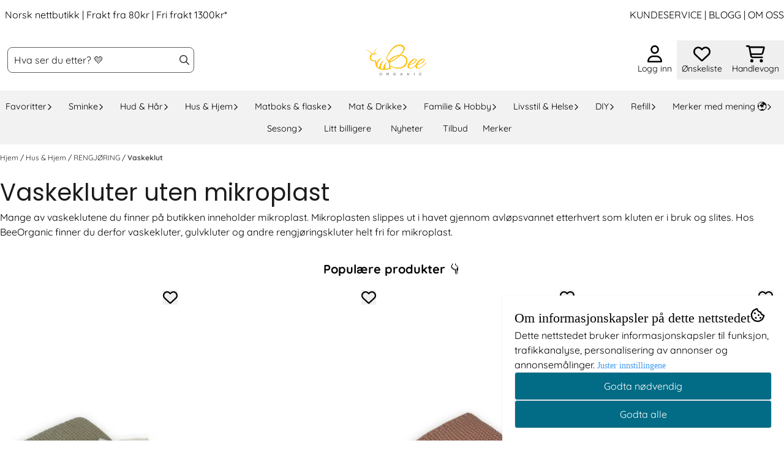

--- FILE ---
content_type: text/html; charset=utf-8
request_url: https://www.beeorganic.no/product_box.php?action=crall
body_size: 10565
content:
                                    




<article
    x-data="{ pid: 'p12292', src: '/templates/belgrade/assets/images/loading.gif', showVariantButtons: false, toggleVariantButtons() { this.showVariantButtons = ! this.showVariantButtons } }"
    @mouseover="showVariantButtons = true"
    @mouseout="showVariantButtons = false"
    class="product-thumb-info relative z-0 bg-white hover:shadow-xs transition duration-300 ease-in-out xl:mb-0 lg:mb-0 md:mb-0 mb-6 group overflow-hidden"
            x-intersect.once.margin.200px="show = true, src = 'https://beeorganic-i05.mycdn.no/mysimgprod/beeorganic_mystore_no/images/3YSZX_Aspegren_Denmark_Kj__kkenklut___kologisk_bom_1.webp/w665h665.webp'"
        data-preload-images="false"
                x-ref="pid"
        data-id="12292"
        data-name="2pk kjøkkenklut i økologisk bomull, Olive / Aspegren Denmark"
        data-thumb="https://beeorganic-i05.mycdn.no/mysimgprod/beeorganic_mystore_no/images/3YSZX_Aspegren_Denmark_Kj__kkenklut___kologisk_bom_1.webp/w665h665.webp"
        data-link="https://www.beeorganic.no/products/kjokkenklut-okologisk-bomull-oliveaspegren-denmark"
        data-price="139,-"
        data-sale-price=""
        >
        

    <div class="flex flex-col h-full relative">
        <!-- Wishlist -->
                    <section class="wishlist absolute color-white right-2 top-2 w-[45px] h-[45px] z-30 text-2xl">

                <!-- Remove product from favorites -->
                <button class="absolute left-1/2 top-1/2 -translate-y-1/2 -translate-x-1/2" aria-label="Remove from wishlist" @click="$store.wishlist.remove( pid )"
                    x-show="$store.wishlist.isFavorited( pid )">
                        <svg xmlns="http://www.w3.org/2000/svg" height="1em" viewBox="0 0 512 512"><path d="M47.6 300.4L228.3 469.1c7.5 7 17.4 10.9 27.7 10.9s20.2-3.9 27.7-10.9L464.4 300.4c30.4-28.3 47.6-68 47.6-109.5v-5.8c0-69.9-50.5-129.5-119.4-141C347 36.5 300.6 51.4 268 84L256 96 244 84c-32.6-32.6-79-47.5-124.6-39.9C50.5 55.6 0 115.2 0 185.1v5.8c0 41.5 17.2 81.2 47.6 109.5z"/></svg>
                </button>

                <!-- Add product to favorites -->
                <button class="absolute left-1/2 top-1/2 -translate-y-1/2 -translate-x-1/2" @click="$store.wishlist.add( $refs.pid )" aria-label="Add to the wishlist"
                    x-show="$store.wishlist.isNotFavorited( pid )">
                    <svg xmlns="http://www.w3.org/2000/svg" height="1em" viewBox="0 0 512 512"><path d="M225.8 468.2l-2.5-2.3L48.1 303.2C17.4 274.7 0 234.7 0 192.8v-3.3c0-70.4 50-130.8 119.2-144C158.6 37.9 198.9 47 231 69.6c9 6.4 17.4 13.8 25 22.3c4.2-4.8 8.7-9.2 13.5-13.3c3.7-3.2 7.5-6.2 11.5-9c0 0 0 0 0 0C313.1 47 353.4 37.9 392.8 45.4C462 58.6 512 119.1 512 189.5v3.3c0 41.9-17.4 81.9-48.1 110.4L288.7 465.9l-2.5 2.3c-8.2 7.6-19 11.9-30.2 11.9s-22-4.2-30.2-11.9zM239.1 145c-.4-.3-.7-.7-1-1.1l-17.8-20c0 0-.1-.1-.1-.1c0 0 0 0 0 0c-23.1-25.9-58-37.7-92-31.2C81.6 101.5 48 142.1 48 189.5v3.3c0 28.5 11.9 55.8 32.8 75.2L256 430.7 431.2 268c20.9-19.4 32.8-46.7 32.8-75.2v-3.3c0-47.3-33.6-88-80.1-96.9c-34-6.5-69 5.4-92 31.2c0 0 0 0-.1 .1s0 0-.1 .1l-17.8 20c-.3 .4-.7 .7-1 1.1c-4.5 4.5-10.6 7-16.9 7s-12.4-2.5-16.9-7z"/></svg>
                </button>
            </section>
                <!-- Product cover -->
                    <figure
            class="relative product-thumb-info-link flex items-start flex-1 p-0.5"
            data-preload-images="">
            <a href="https://www.beeorganic.no/products/kjokkenklut-okologisk-bomull-oliveaspegren-denmark" class="h-full w-full product-thumb-info-link product-thumb-info-image-wrapper">
                <img
                                            loading="lazy"
                        :src="src"
                                        class="img-responsive w-full h-full object-contain transition duration-700 ease-in-out group-hover:opacity-60"
                    alt="Hovedbilde 2pk kjøkkenklut i økologisk bomull, Olive / Aspegren Denmark"
                    width=""
                    height="" />
            </a>
            
            <!-- Energy Labeling -->
                    </figure>
    
        <!-- Product info and purchase section -->
        

<div
    x-data="{ selectedQuantity: 1 }"
    class="__pb-info-7 pb_info_container block sm:flex px-4 pb-3 items-start justify-between">
    <div class="product-thumb-info-content w-full" tabindex="-1">
        <div class="my-1"></div>

        <div class="pb_category_and_brand lex h-4 whitespace-nowrap overflow-hidden text-ellipsis">
            <div style="color:#000" class="text-xs pb_brand font-bold mr-2">Aspegren Denmark</div>
        </div>

        <a class="pb_v7_title pb_title block font-light text-base transition duration-300 ease-in-out h-12 min-h-12" href="https://www.beeorganic.no/products/kjokkenklut-okologisk-bomull-oliveaspegren-denmark">
            2pk kjøkkenklut i økologisk bomull, Olive / Aspegren Denmark
        </a>

        <div class="pb_price price flex items-center min-h-[1.75rem]">
                                                                <p style="color:#000" class="mr-2 text-xl font-bold">139,-</p>
                
                    </div>

        
                <div class="pb_stock_info my-2 text-xs flex items-center gap-1">
                            <span class="text-green-500" style="fill: rgb(34, 197, 94);"><svg xmlns="http://www.w3.org/2000/svg" height="1em" viewBox="0 0 448 512"><path d="M441 103c9.4 9.4 9.4 24.6 0 33.9L177 401c-9.4 9.4-24.6 9.4-33.9 0L7 265c-9.4-9.4-9.4-24.6 0-33.9s24.6-9.4 33.9 0l119 119L407 103c9.4-9.4 24.6-9.4 33.9 0z"/></svg></span> På lager
                    </div>
        
        
        <div class="__product-box-attribute-info hidden">
                            <div class="attribute_info_container" style="background-color:#000000">
                        <div class="attribute_info_header" style="color:#ffffff">På lager</div></div>
                    </div>
                
    <div class="__pb-button product-12292">
        <a
            class="button button-default p-2 w-full block max-w-none text-xs"
            x-data="{ loading: false }"
                            href="https://www.beeorganic.no/products/kjokkenklut-okologisk-bomull-oliveaspegren-denmark"
                @click.prevent="
                                    async () => {
                    loading = true;

                    await $store.cart.addToCart({
                        name: '2pk kjøkkenklut i økologisk bomull, Olive / Aspegren Denmark',
                        image: 'https://beeorganic-i05.mycdn.no/mysimgprod/beeorganic_mystore_no/images/3YSZX_Aspegren_Denmark_Kj__kkenklut___kologisk_bom_1.webp/w665h665.webp',
                        sku: '4545',
                        price: '139,-',
                        original_price: '139,-',
                        url: 'https://www.beeorganic.no/products/kjokkenklut-okologisk-bomull-oliveaspegren-denmark',
                        brand: 'Aspegren Denmark',
                        category: '',
                        variant: '',
                        products_id: '12292',
                        quantity: selectedQuantity,
                        redirect: true
                    })
                    loading = false;
                    }
                                "
            >

            <span>
                <span class="w-full flex items-center justify-center animate-spin" x-show="loading">
                    <svg aria-hidden="true" class="w-4 h-4 text-gray-200 animate-spin dark:text-gray-100 fill-black"
                        viewBox="0 0 100 101" fill="none" xmlns="http://www.w3.org/2000/svg">
                        <path
                            d="M100 50.5908C100 78.2051 77.6142 100.591 50 100.591C22.3858 100.591 0 78.2051 0 50.5908C0 22.9766 22.3858 0.59082 50 0.59082C77.6142 0.59082 100 22.9766 100 50.5908ZM9.08144 50.5908C9.08144 73.1895 27.4013 91.5094 50 91.5094C72.5987 91.5094 90.9186 73.1895 90.9186 50.5908C90.9186 27.9921 72.5987 9.67226 50 9.67226C27.4013 9.67226 9.08144 27.9921 9.08144 50.5908Z"
                            fill="currentColor" />
                        <path
                            d="M93.9676 39.0409C96.393 38.4038 97.8624 35.9116 97.0079 33.5539C95.2932 28.8227 92.871 24.3692 89.8167 20.348C85.8452 15.1192 80.8826 10.7238 75.2124 7.41289C69.5422 4.10194 63.2754 1.94025 56.7698 1.05124C51.7666 0.367541 46.6976 0.446843 41.7345 1.27873C39.2613 1.69328 37.813 4.19778 38.4501 6.62326C39.0873 9.04874 41.5694 10.4717 44.0505 10.1071C47.8511 9.54855 51.7191 9.52689 55.5402 10.0491C60.8642 10.7766 65.9928 12.5457 70.6331 15.2552C75.2735 17.9648 79.3347 21.5619 82.5849 25.841C84.9175 28.9121 86.7997 32.2913 88.1811 35.8758C89.083 38.2158 91.5421 39.6781 93.9676 39.0409Z"
                            fill="currentFill" />
                    </svg>
                </span>
                                    <span class="flex gap-1 items-center justify-center" x-show="!loading">
                        <span><svg xmlns="http://www.w3.org/2000/svg" height="1em" viewBox="0 0 576 512"><path d="M24 0C10.7 0 0 10.7 0 24S10.7 48 24 48H69.5c3.8 0 7.1 2.7 7.9 6.5l51.6 271c6.5 34 36.2 58.5 70.7 58.5H488c13.3 0 24-10.7 24-24s-10.7-24-24-24H199.7c-11.5 0-21.4-8.2-23.6-19.5L170.7 288H459.2c32.6 0 61.1-21.8 69.5-53.3l41-152.3C576.6 57 557.4 32 531.1 32h-411C111 12.8 91.6 0 69.5 0H24zM131.1 80H520.7L482.4 222.2c-2.8 10.5-12.3 17.8-23.2 17.8H161.6L131.1 80zM176 512a48 48 0 1 0 0-96 48 48 0 1 0 0 96zm336-48a48 48 0 1 0 -96 0 48 48 0 1 0 96 0z"/></svg></span> Kjøp
                    </span>
                            </span>
        </a>
    </div>
            </div>
</div>
    </div>

</article>
                                




<article
    x-data="{ pid: 'p6024', src: '/templates/belgrade/assets/images/loading.gif', showVariantButtons: false, toggleVariantButtons() { this.showVariantButtons = ! this.showVariantButtons } }"
    @mouseover="showVariantButtons = true"
    @mouseout="showVariantButtons = false"
    class="product-thumb-info relative z-0 bg-white hover:shadow-xs transition duration-300 ease-in-out xl:mb-0 lg:mb-0 md:mb-0 mb-6 group overflow-hidden"
            x-intersect.once.margin.200px="show = true, src = 'https://beeorganic-i01.mycdn.no/mysimgprod/beeorganic_mystore_no/images/No55m_The_Cheeky_Panda_100_stk_antibakterielle_ren_1.webp/w665h665.webp'"
        data-preload-images="false"
                x-ref="pid"
        data-id="6024"
        data-name="90 stk antibakterielle rengjøringsservietter / The Cheeky Panda"
        data-thumb="https://beeorganic-i01.mycdn.no/mysimgprod/beeorganic_mystore_no/images/No55m_The_Cheeky_Panda_100_stk_antibakterielle_ren_1.webp/w665h665.webp"
        data-link="https://www.beeorganic.no/products/antibakteriell-rengjoringsserviett-90stkthe-cheeky-panda"
        data-price="169,-"
        data-sale-price=""
        >
        

    <div class="flex flex-col h-full relative">
        <!-- Wishlist -->
                    <section class="wishlist absolute color-white right-2 top-2 w-[45px] h-[45px] z-30 text-2xl">

                <!-- Remove product from favorites -->
                <button class="absolute left-1/2 top-1/2 -translate-y-1/2 -translate-x-1/2" aria-label="Remove from wishlist" @click="$store.wishlist.remove( pid )"
                    x-show="$store.wishlist.isFavorited( pid )">
                        <svg xmlns="http://www.w3.org/2000/svg" height="1em" viewBox="0 0 512 512"><path d="M47.6 300.4L228.3 469.1c7.5 7 17.4 10.9 27.7 10.9s20.2-3.9 27.7-10.9L464.4 300.4c30.4-28.3 47.6-68 47.6-109.5v-5.8c0-69.9-50.5-129.5-119.4-141C347 36.5 300.6 51.4 268 84L256 96 244 84c-32.6-32.6-79-47.5-124.6-39.9C50.5 55.6 0 115.2 0 185.1v5.8c0 41.5 17.2 81.2 47.6 109.5z"/></svg>
                </button>

                <!-- Add product to favorites -->
                <button class="absolute left-1/2 top-1/2 -translate-y-1/2 -translate-x-1/2" @click="$store.wishlist.add( $refs.pid )" aria-label="Add to the wishlist"
                    x-show="$store.wishlist.isNotFavorited( pid )">
                    <svg xmlns="http://www.w3.org/2000/svg" height="1em" viewBox="0 0 512 512"><path d="M225.8 468.2l-2.5-2.3L48.1 303.2C17.4 274.7 0 234.7 0 192.8v-3.3c0-70.4 50-130.8 119.2-144C158.6 37.9 198.9 47 231 69.6c9 6.4 17.4 13.8 25 22.3c4.2-4.8 8.7-9.2 13.5-13.3c3.7-3.2 7.5-6.2 11.5-9c0 0 0 0 0 0C313.1 47 353.4 37.9 392.8 45.4C462 58.6 512 119.1 512 189.5v3.3c0 41.9-17.4 81.9-48.1 110.4L288.7 465.9l-2.5 2.3c-8.2 7.6-19 11.9-30.2 11.9s-22-4.2-30.2-11.9zM239.1 145c-.4-.3-.7-.7-1-1.1l-17.8-20c0 0-.1-.1-.1-.1c0 0 0 0 0 0c-23.1-25.9-58-37.7-92-31.2C81.6 101.5 48 142.1 48 189.5v3.3c0 28.5 11.9 55.8 32.8 75.2L256 430.7 431.2 268c20.9-19.4 32.8-46.7 32.8-75.2v-3.3c0-47.3-33.6-88-80.1-96.9c-34-6.5-69 5.4-92 31.2c0 0 0 0-.1 .1s0 0-.1 .1l-17.8 20c-.3 .4-.7 .7-1 1.1c-4.5 4.5-10.6 7-16.9 7s-12.4-2.5-16.9-7z"/></svg>
                </button>
            </section>
                <!-- Product cover -->
                    <figure
            class="relative product-thumb-info-link flex items-start flex-1 p-0.5"
            data-preload-images="">
            <a href="https://www.beeorganic.no/products/antibakteriell-rengjoringsserviett-90stkthe-cheeky-panda" class="h-full w-full product-thumb-info-link product-thumb-info-image-wrapper">
                <img
                                            loading="lazy"
                        :src="src"
                                        class="img-responsive w-full h-full object-contain transition duration-700 ease-in-out group-hover:opacity-60"
                    alt="Hovedbilde 90 stk antibakterielle rengjøringsservietter / The Cheeky Panda"
                    width=""
                    height="" />
            </a>
            
            <!-- Energy Labeling -->
                    </figure>
    
        <!-- Product info and purchase section -->
        

<div
    x-data="{ selectedQuantity: 1 }"
    class="__pb-info-7 pb_info_container block sm:flex px-4 pb-3 items-start justify-between">
    <div class="product-thumb-info-content w-full" tabindex="-1">
        <div class="my-1"></div>

        <div class="pb_category_and_brand lex h-4 whitespace-nowrap overflow-hidden text-ellipsis">
            <div style="color:#000" class="text-xs pb_brand font-bold mr-2">The Cheeky Panda</div>
        </div>

        <a class="pb_v7_title pb_title block font-light text-base transition duration-300 ease-in-out h-12 min-h-12" href="https://www.beeorganic.no/products/antibakteriell-rengjoringsserviett-90stkthe-cheeky-panda">
            90 stk antibakterielle rengjøringsservietter / The Cheeky Panda
        </a>

        <div class="pb_price price flex items-center min-h-[1.75rem]">
                                                                <p style="color:#000" class="mr-2 text-xl font-bold">169,-</p>
                
                    </div>

        
                <div class="pb_stock_info my-2 text-xs flex items-center gap-1">
                            <span class="text-green-500" style="fill: rgb(34, 197, 94);"><svg xmlns="http://www.w3.org/2000/svg" height="1em" viewBox="0 0 448 512"><path d="M441 103c9.4 9.4 9.4 24.6 0 33.9L177 401c-9.4 9.4-24.6 9.4-33.9 0L7 265c-9.4-9.4-9.4-24.6 0-33.9s24.6-9.4 33.9 0l119 119L407 103c9.4-9.4 24.6-9.4 33.9 0z"/></svg></span> På lager
                    </div>
        
        
        <div class="__product-box-attribute-info hidden">
                            <div class="attribute_info_container" style="background-color:#000000">
                        <div class="attribute_info_header" style="color:#ffffff">På lager</div></div>
                    </div>
                
    <div class="__pb-button product-6024">
        <a
            class="button button-default p-2 w-full block max-w-none text-xs"
            x-data="{ loading: false }"
                            href="https://www.beeorganic.no/products/antibakteriell-rengjoringsserviett-90stkthe-cheeky-panda"
                @click.prevent="
                                    async () => {
                    loading = true;

                    await $store.cart.addToCart({
                        name: '90 stk antibakterielle rengjøringsservietter / The Cheeky Panda',
                        image: 'https://beeorganic-i01.mycdn.no/mysimgprod/beeorganic_mystore_no/images/No55m_The_Cheeky_Panda_100_stk_antibakterielle_ren_1.webp/w665h665.webp',
                        sku: 'ACHE-MSWAB',
                        price: '169,-',
                        original_price: '169,-',
                        url: 'https://www.beeorganic.no/products/antibakteriell-rengjoringsserviett-90stkthe-cheeky-panda',
                        brand: 'The Cheeky Panda',
                        category: '',
                        variant: '',
                        products_id: '6024',
                        quantity: selectedQuantity,
                        redirect: true
                    })
                    loading = false;
                    }
                                "
            >

            <span>
                <span class="w-full flex items-center justify-center animate-spin" x-show="loading">
                    <svg aria-hidden="true" class="w-4 h-4 text-gray-200 animate-spin dark:text-gray-100 fill-black"
                        viewBox="0 0 100 101" fill="none" xmlns="http://www.w3.org/2000/svg">
                        <path
                            d="M100 50.5908C100 78.2051 77.6142 100.591 50 100.591C22.3858 100.591 0 78.2051 0 50.5908C0 22.9766 22.3858 0.59082 50 0.59082C77.6142 0.59082 100 22.9766 100 50.5908ZM9.08144 50.5908C9.08144 73.1895 27.4013 91.5094 50 91.5094C72.5987 91.5094 90.9186 73.1895 90.9186 50.5908C90.9186 27.9921 72.5987 9.67226 50 9.67226C27.4013 9.67226 9.08144 27.9921 9.08144 50.5908Z"
                            fill="currentColor" />
                        <path
                            d="M93.9676 39.0409C96.393 38.4038 97.8624 35.9116 97.0079 33.5539C95.2932 28.8227 92.871 24.3692 89.8167 20.348C85.8452 15.1192 80.8826 10.7238 75.2124 7.41289C69.5422 4.10194 63.2754 1.94025 56.7698 1.05124C51.7666 0.367541 46.6976 0.446843 41.7345 1.27873C39.2613 1.69328 37.813 4.19778 38.4501 6.62326C39.0873 9.04874 41.5694 10.4717 44.0505 10.1071C47.8511 9.54855 51.7191 9.52689 55.5402 10.0491C60.8642 10.7766 65.9928 12.5457 70.6331 15.2552C75.2735 17.9648 79.3347 21.5619 82.5849 25.841C84.9175 28.9121 86.7997 32.2913 88.1811 35.8758C89.083 38.2158 91.5421 39.6781 93.9676 39.0409Z"
                            fill="currentFill" />
                    </svg>
                </span>
                                    <span class="flex gap-1 items-center justify-center" x-show="!loading">
                        <span><svg xmlns="http://www.w3.org/2000/svg" height="1em" viewBox="0 0 576 512"><path d="M24 0C10.7 0 0 10.7 0 24S10.7 48 24 48H69.5c3.8 0 7.1 2.7 7.9 6.5l51.6 271c6.5 34 36.2 58.5 70.7 58.5H488c13.3 0 24-10.7 24-24s-10.7-24-24-24H199.7c-11.5 0-21.4-8.2-23.6-19.5L170.7 288H459.2c32.6 0 61.1-21.8 69.5-53.3l41-152.3C576.6 57 557.4 32 531.1 32h-411C111 12.8 91.6 0 69.5 0H24zM131.1 80H520.7L482.4 222.2c-2.8 10.5-12.3 17.8-23.2 17.8H161.6L131.1 80zM176 512a48 48 0 1 0 0-96 48 48 0 1 0 0 96zm336-48a48 48 0 1 0 -96 0 48 48 0 1 0 96 0z"/></svg></span> Kjøp
                    </span>
                            </span>
        </a>
    </div>
            </div>
</div>
    </div>

</article>
                                




<article
    x-data="{ pid: 'p12655', src: '/templates/belgrade/assets/images/loading.gif', showVariantButtons: false, toggleVariantButtons() { this.showVariantButtons = ! this.showVariantButtons } }"
    @mouseover="showVariantButtons = true"
    @mouseout="showVariantButtons = false"
    class="product-thumb-info relative z-0 bg-white hover:shadow-xs transition duration-300 ease-in-out xl:mb-0 lg:mb-0 md:mb-0 mb-6 group overflow-hidden"
            x-intersect.once.margin.200px="show = true, src = 'https://beeorganic-i02.mycdn.no/mysimgprod/beeorganic_mystore_no/images/wIol9_Aspegren_Denmark_2pk_kj__kkenklut_i___kologi_1.webp/w665h665.webp'"
        data-preload-images="false"
                x-ref="pid"
        data-id="12655"
        data-name="2pk kjøkkenklut i økologisk bomull, Rootbeer / Aspegren Denmark"
        data-thumb="https://beeorganic-i02.mycdn.no/mysimgprod/beeorganic_mystore_no/images/wIol9_Aspegren_Denmark_2pk_kj__kkenklut_i___kologi_1.webp/w665h665.webp"
        data-link="https://www.beeorganic.no/products/2pk-kjokkenklut-i-okologisk-bomull-rootbeeraspegren-denmark"
        data-price="139,-"
        data-sale-price=""
        >
        

    <div class="flex flex-col h-full relative">
        <!-- Wishlist -->
                    <section class="wishlist absolute color-white right-2 top-2 w-[45px] h-[45px] z-30 text-2xl">

                <!-- Remove product from favorites -->
                <button class="absolute left-1/2 top-1/2 -translate-y-1/2 -translate-x-1/2" aria-label="Remove from wishlist" @click="$store.wishlist.remove( pid )"
                    x-show="$store.wishlist.isFavorited( pid )">
                        <svg xmlns="http://www.w3.org/2000/svg" height="1em" viewBox="0 0 512 512"><path d="M47.6 300.4L228.3 469.1c7.5 7 17.4 10.9 27.7 10.9s20.2-3.9 27.7-10.9L464.4 300.4c30.4-28.3 47.6-68 47.6-109.5v-5.8c0-69.9-50.5-129.5-119.4-141C347 36.5 300.6 51.4 268 84L256 96 244 84c-32.6-32.6-79-47.5-124.6-39.9C50.5 55.6 0 115.2 0 185.1v5.8c0 41.5 17.2 81.2 47.6 109.5z"/></svg>
                </button>

                <!-- Add product to favorites -->
                <button class="absolute left-1/2 top-1/2 -translate-y-1/2 -translate-x-1/2" @click="$store.wishlist.add( $refs.pid )" aria-label="Add to the wishlist"
                    x-show="$store.wishlist.isNotFavorited( pid )">
                    <svg xmlns="http://www.w3.org/2000/svg" height="1em" viewBox="0 0 512 512"><path d="M225.8 468.2l-2.5-2.3L48.1 303.2C17.4 274.7 0 234.7 0 192.8v-3.3c0-70.4 50-130.8 119.2-144C158.6 37.9 198.9 47 231 69.6c9 6.4 17.4 13.8 25 22.3c4.2-4.8 8.7-9.2 13.5-13.3c3.7-3.2 7.5-6.2 11.5-9c0 0 0 0 0 0C313.1 47 353.4 37.9 392.8 45.4C462 58.6 512 119.1 512 189.5v3.3c0 41.9-17.4 81.9-48.1 110.4L288.7 465.9l-2.5 2.3c-8.2 7.6-19 11.9-30.2 11.9s-22-4.2-30.2-11.9zM239.1 145c-.4-.3-.7-.7-1-1.1l-17.8-20c0 0-.1-.1-.1-.1c0 0 0 0 0 0c-23.1-25.9-58-37.7-92-31.2C81.6 101.5 48 142.1 48 189.5v3.3c0 28.5 11.9 55.8 32.8 75.2L256 430.7 431.2 268c20.9-19.4 32.8-46.7 32.8-75.2v-3.3c0-47.3-33.6-88-80.1-96.9c-34-6.5-69 5.4-92 31.2c0 0 0 0-.1 .1s0 0-.1 .1l-17.8 20c-.3 .4-.7 .7-1 1.1c-4.5 4.5-10.6 7-16.9 7s-12.4-2.5-16.9-7z"/></svg>
                </button>
            </section>
                <!-- Product cover -->
                    <figure
            class="relative product-thumb-info-link flex items-start flex-1 p-0.5"
            data-preload-images="">
            <a href="https://www.beeorganic.no/products/2pk-kjokkenklut-i-okologisk-bomull-rootbeeraspegren-denmark" class="h-full w-full product-thumb-info-link product-thumb-info-image-wrapper">
                <img
                                            loading="lazy"
                        :src="src"
                                        class="img-responsive w-full h-full object-contain transition duration-700 ease-in-out group-hover:opacity-60"
                    alt="Hovedbilde 2pk kjøkkenklut i økologisk bomull, Rootbeer / Aspegren Denmark"
                    width=""
                    height="" />
            </a>
            
            <!-- Energy Labeling -->
                    </figure>
    
        <!-- Product info and purchase section -->
        

<div
    x-data="{ selectedQuantity: 1 }"
    class="__pb-info-7 pb_info_container block sm:flex px-4 pb-3 items-start justify-between">
    <div class="product-thumb-info-content w-full" tabindex="-1">
        <div class="my-1"></div>

        <div class="pb_category_and_brand lex h-4 whitespace-nowrap overflow-hidden text-ellipsis">
            <div style="color:#000" class="text-xs pb_brand font-bold mr-2">Aspegren Denmark</div>
        </div>

        <a class="pb_v7_title pb_title block font-light text-base transition duration-300 ease-in-out h-12 min-h-12" href="https://www.beeorganic.no/products/2pk-kjokkenklut-i-okologisk-bomull-rootbeeraspegren-denmark">
            2pk kjøkkenklut i økologisk bomull, Rootbeer / Aspegren Denmark
        </a>

        <div class="pb_price price flex items-center min-h-[1.75rem]">
                                                                <p style="color:#000" class="mr-2 text-xl font-bold">139,-</p>
                
                    </div>

        
                <div class="pb_stock_info my-2 text-xs flex items-center gap-1">
                            <span class="text-green-500" style="fill: rgb(34, 197, 94);"><svg xmlns="http://www.w3.org/2000/svg" height="1em" viewBox="0 0 448 512"><path d="M441 103c9.4 9.4 9.4 24.6 0 33.9L177 401c-9.4 9.4-24.6 9.4-33.9 0L7 265c-9.4-9.4-9.4-24.6 0-33.9s24.6-9.4 33.9 0l119 119L407 103c9.4-9.4 24.6-9.4 33.9 0z"/></svg></span> På lager
                    </div>
        
        
        <div class="__product-box-attribute-info hidden">
                            <div class="attribute_info_container" style="background-color:#000000">
                        <div class="attribute_info_header" style="color:#ffffff">På lager</div></div>
                    </div>
                
    <div class="__pb-button product-12655">
        <a
            class="button button-default p-2 w-full block max-w-none text-xs"
            x-data="{ loading: false }"
                            href="https://www.beeorganic.no/products/2pk-kjokkenklut-i-okologisk-bomull-rootbeeraspegren-denmark"
                @click.prevent="
                                    async () => {
                    loading = true;

                    await $store.cart.addToCart({
                        name: '2pk kjøkkenklut i økologisk bomull, Rootbeer / Aspegren Denmark',
                        image: 'https://beeorganic-i02.mycdn.no/mysimgprod/beeorganic_mystore_no/images/wIol9_Aspegren_Denmark_2pk_kj__kkenklut_i___kologi_1.webp/w665h665.webp',
                        sku: '3811',
                        price: '139,-',
                        original_price: '139,-',
                        url: 'https://www.beeorganic.no/products/2pk-kjokkenklut-i-okologisk-bomull-rootbeeraspegren-denmark',
                        brand: 'Aspegren Denmark',
                        category: '',
                        variant: '',
                        products_id: '12655',
                        quantity: selectedQuantity,
                        redirect: true
                    })
                    loading = false;
                    }
                                "
            >

            <span>
                <span class="w-full flex items-center justify-center animate-spin" x-show="loading">
                    <svg aria-hidden="true" class="w-4 h-4 text-gray-200 animate-spin dark:text-gray-100 fill-black"
                        viewBox="0 0 100 101" fill="none" xmlns="http://www.w3.org/2000/svg">
                        <path
                            d="M100 50.5908C100 78.2051 77.6142 100.591 50 100.591C22.3858 100.591 0 78.2051 0 50.5908C0 22.9766 22.3858 0.59082 50 0.59082C77.6142 0.59082 100 22.9766 100 50.5908ZM9.08144 50.5908C9.08144 73.1895 27.4013 91.5094 50 91.5094C72.5987 91.5094 90.9186 73.1895 90.9186 50.5908C90.9186 27.9921 72.5987 9.67226 50 9.67226C27.4013 9.67226 9.08144 27.9921 9.08144 50.5908Z"
                            fill="currentColor" />
                        <path
                            d="M93.9676 39.0409C96.393 38.4038 97.8624 35.9116 97.0079 33.5539C95.2932 28.8227 92.871 24.3692 89.8167 20.348C85.8452 15.1192 80.8826 10.7238 75.2124 7.41289C69.5422 4.10194 63.2754 1.94025 56.7698 1.05124C51.7666 0.367541 46.6976 0.446843 41.7345 1.27873C39.2613 1.69328 37.813 4.19778 38.4501 6.62326C39.0873 9.04874 41.5694 10.4717 44.0505 10.1071C47.8511 9.54855 51.7191 9.52689 55.5402 10.0491C60.8642 10.7766 65.9928 12.5457 70.6331 15.2552C75.2735 17.9648 79.3347 21.5619 82.5849 25.841C84.9175 28.9121 86.7997 32.2913 88.1811 35.8758C89.083 38.2158 91.5421 39.6781 93.9676 39.0409Z"
                            fill="currentFill" />
                    </svg>
                </span>
                                    <span class="flex gap-1 items-center justify-center" x-show="!loading">
                        <span><svg xmlns="http://www.w3.org/2000/svg" height="1em" viewBox="0 0 576 512"><path d="M24 0C10.7 0 0 10.7 0 24S10.7 48 24 48H69.5c3.8 0 7.1 2.7 7.9 6.5l51.6 271c6.5 34 36.2 58.5 70.7 58.5H488c13.3 0 24-10.7 24-24s-10.7-24-24-24H199.7c-11.5 0-21.4-8.2-23.6-19.5L170.7 288H459.2c32.6 0 61.1-21.8 69.5-53.3l41-152.3C576.6 57 557.4 32 531.1 32h-411C111 12.8 91.6 0 69.5 0H24zM131.1 80H520.7L482.4 222.2c-2.8 10.5-12.3 17.8-23.2 17.8H161.6L131.1 80zM176 512a48 48 0 1 0 0-96 48 48 0 1 0 0 96zm336-48a48 48 0 1 0 -96 0 48 48 0 1 0 96 0z"/></svg></span> Kjøp
                    </span>
                            </span>
        </a>
    </div>
            </div>
</div>
    </div>

</article>
                                




<article
    x-data="{ pid: 'p3789', src: '/templates/belgrade/assets/images/loading.gif', showVariantButtons: false, toggleVariantButtons() { this.showVariantButtons = ! this.showVariantButtons } }"
    @mouseover="showVariantButtons = true"
    @mouseout="showVariantButtons = false"
    class="product-thumb-info relative z-0 bg-white hover:shadow-xs transition duration-300 ease-in-out xl:mb-0 lg:mb-0 md:mb-0 mb-6 group overflow-hidden"
            x-intersect.once.margin.200px="show = true, src = 'https://beeorganic-i03.mycdn.no/mysimgprod/beeorganic_mystore_no/images/MZpjZ_Ana__Vaskepose_i__kologisk_bomull___Ana__1.jpg/w665h665.jpg'"
        data-preload-images="false"
                x-ref="pid"
        data-id="3789"
        data-name="Vaskepose i økologisk bomull / Anaé"
        data-thumb="https://beeorganic-i03.mycdn.no/mysimgprod/beeorganic_mystore_no/images/MZpjZ_Ana__Vaskepose_i__kologisk_bomull___Ana__1.jpg/w665h665.jpg"
        data-link="https://www.beeorganic.no/products/vaskepose-i-okologisk-bomull"
        data-price="79,-"
        data-sale-price=""
        >
        

    <div class="flex flex-col h-full relative">
        <!-- Wishlist -->
                    <section class="wishlist absolute color-white right-2 top-2 w-[45px] h-[45px] z-30 text-2xl">

                <!-- Remove product from favorites -->
                <button class="absolute left-1/2 top-1/2 -translate-y-1/2 -translate-x-1/2" aria-label="Remove from wishlist" @click="$store.wishlist.remove( pid )"
                    x-show="$store.wishlist.isFavorited( pid )">
                        <svg xmlns="http://www.w3.org/2000/svg" height="1em" viewBox="0 0 512 512"><path d="M47.6 300.4L228.3 469.1c7.5 7 17.4 10.9 27.7 10.9s20.2-3.9 27.7-10.9L464.4 300.4c30.4-28.3 47.6-68 47.6-109.5v-5.8c0-69.9-50.5-129.5-119.4-141C347 36.5 300.6 51.4 268 84L256 96 244 84c-32.6-32.6-79-47.5-124.6-39.9C50.5 55.6 0 115.2 0 185.1v5.8c0 41.5 17.2 81.2 47.6 109.5z"/></svg>
                </button>

                <!-- Add product to favorites -->
                <button class="absolute left-1/2 top-1/2 -translate-y-1/2 -translate-x-1/2" @click="$store.wishlist.add( $refs.pid )" aria-label="Add to the wishlist"
                    x-show="$store.wishlist.isNotFavorited( pid )">
                    <svg xmlns="http://www.w3.org/2000/svg" height="1em" viewBox="0 0 512 512"><path d="M225.8 468.2l-2.5-2.3L48.1 303.2C17.4 274.7 0 234.7 0 192.8v-3.3c0-70.4 50-130.8 119.2-144C158.6 37.9 198.9 47 231 69.6c9 6.4 17.4 13.8 25 22.3c4.2-4.8 8.7-9.2 13.5-13.3c3.7-3.2 7.5-6.2 11.5-9c0 0 0 0 0 0C313.1 47 353.4 37.9 392.8 45.4C462 58.6 512 119.1 512 189.5v3.3c0 41.9-17.4 81.9-48.1 110.4L288.7 465.9l-2.5 2.3c-8.2 7.6-19 11.9-30.2 11.9s-22-4.2-30.2-11.9zM239.1 145c-.4-.3-.7-.7-1-1.1l-17.8-20c0 0-.1-.1-.1-.1c0 0 0 0 0 0c-23.1-25.9-58-37.7-92-31.2C81.6 101.5 48 142.1 48 189.5v3.3c0 28.5 11.9 55.8 32.8 75.2L256 430.7 431.2 268c20.9-19.4 32.8-46.7 32.8-75.2v-3.3c0-47.3-33.6-88-80.1-96.9c-34-6.5-69 5.4-92 31.2c0 0 0 0-.1 .1s0 0-.1 .1l-17.8 20c-.3 .4-.7 .7-1 1.1c-4.5 4.5-10.6 7-16.9 7s-12.4-2.5-16.9-7z"/></svg>
                </button>
            </section>
                <!-- Product cover -->
                    <figure
            class="relative product-thumb-info-link flex items-start flex-1 p-0.5"
            data-preload-images="">
            <a href="https://www.beeorganic.no/products/vaskepose-i-okologisk-bomull" class="h-full w-full product-thumb-info-link product-thumb-info-image-wrapper">
                <img
                                            loading="lazy"
                        :src="src"
                                        class="img-responsive w-full h-full object-contain transition duration-700 ease-in-out group-hover:opacity-60"
                    alt="Hovedbilde Vaskepose i økologisk bomull / Anaé"
                    width=""
                    height="" />
            </a>
            
            <!-- Energy Labeling -->
                    </figure>
    
        <!-- Product info and purchase section -->
        

<div
    x-data="{ selectedQuantity: 1 }"
    class="__pb-info-7 pb_info_container block sm:flex px-4 pb-3 items-start justify-between">
    <div class="product-thumb-info-content w-full" tabindex="-1">
        <div class="my-1"></div>

        <div class="pb_category_and_brand lex h-4 whitespace-nowrap overflow-hidden text-ellipsis">
            <div style="color:#000" class="text-xs pb_brand font-bold mr-2">Anaé</div>
        </div>

        <a class="pb_v7_title pb_title block font-light text-base transition duration-300 ease-in-out h-12 min-h-12" href="https://www.beeorganic.no/products/vaskepose-i-okologisk-bomull">
            Vaskepose i økologisk bomull / Anaé
        </a>

        <div class="pb_price price flex items-center min-h-[1.75rem]">
                                                                <p style="color:#000" class="mr-2 text-xl font-bold">79,-</p>
                
                    </div>

        
                <div class="pb_stock_info my-2 text-xs flex items-center gap-1">
                            <span class="text-green-500" style="fill: rgb(34, 197, 94);"><svg xmlns="http://www.w3.org/2000/svg" height="1em" viewBox="0 0 448 512"><path d="M441 103c9.4 9.4 9.4 24.6 0 33.9L177 401c-9.4 9.4-24.6 9.4-33.9 0L7 265c-9.4-9.4-9.4-24.6 0-33.9s24.6-9.4 33.9 0l119 119L407 103c9.4-9.4 24.6-9.4 33.9 0z"/></svg></span> På lager
                    </div>
        
        
        <div class="__product-box-attribute-info hidden">
                            <div class="attribute_info_container" style="background-color:#000000">
                        <div class="attribute_info_header" style="color:#ffffff">På lager</div></div>
                    </div>
                
    <div class="__pb-button product-3789">
        <a
            class="button button-default p-2 w-full block max-w-none text-xs"
            x-data="{ loading: false }"
                            href="https://www.beeorganic.no/products/vaskepose-i-okologisk-bomull"
                @click.prevent="
                                    async () => {
                    loading = true;

                    await $store.cart.addToCart({
                        name: 'Vaskepose i økologisk bomull / Anaé',
                        image: 'https://beeorganic-i03.mycdn.no/mysimgprod/beeorganic_mystore_no/images/MZpjZ_Ana__Vaskepose_i__kologisk_bomull___Ana__1.jpg/w665h665.jpg',
                        sku: 'ae165',
                        price: '79,-',
                        original_price: '79,-',
                        url: 'https://www.beeorganic.no/products/vaskepose-i-okologisk-bomull',
                        brand: 'Anaé',
                        category: '',
                        variant: '',
                        products_id: '3789',
                        quantity: selectedQuantity,
                        redirect: true
                    })
                    loading = false;
                    }
                                "
            >

            <span>
                <span class="w-full flex items-center justify-center animate-spin" x-show="loading">
                    <svg aria-hidden="true" class="w-4 h-4 text-gray-200 animate-spin dark:text-gray-100 fill-black"
                        viewBox="0 0 100 101" fill="none" xmlns="http://www.w3.org/2000/svg">
                        <path
                            d="M100 50.5908C100 78.2051 77.6142 100.591 50 100.591C22.3858 100.591 0 78.2051 0 50.5908C0 22.9766 22.3858 0.59082 50 0.59082C77.6142 0.59082 100 22.9766 100 50.5908ZM9.08144 50.5908C9.08144 73.1895 27.4013 91.5094 50 91.5094C72.5987 91.5094 90.9186 73.1895 90.9186 50.5908C90.9186 27.9921 72.5987 9.67226 50 9.67226C27.4013 9.67226 9.08144 27.9921 9.08144 50.5908Z"
                            fill="currentColor" />
                        <path
                            d="M93.9676 39.0409C96.393 38.4038 97.8624 35.9116 97.0079 33.5539C95.2932 28.8227 92.871 24.3692 89.8167 20.348C85.8452 15.1192 80.8826 10.7238 75.2124 7.41289C69.5422 4.10194 63.2754 1.94025 56.7698 1.05124C51.7666 0.367541 46.6976 0.446843 41.7345 1.27873C39.2613 1.69328 37.813 4.19778 38.4501 6.62326C39.0873 9.04874 41.5694 10.4717 44.0505 10.1071C47.8511 9.54855 51.7191 9.52689 55.5402 10.0491C60.8642 10.7766 65.9928 12.5457 70.6331 15.2552C75.2735 17.9648 79.3347 21.5619 82.5849 25.841C84.9175 28.9121 86.7997 32.2913 88.1811 35.8758C89.083 38.2158 91.5421 39.6781 93.9676 39.0409Z"
                            fill="currentFill" />
                    </svg>
                </span>
                                    <span class="flex gap-1 items-center justify-center" x-show="!loading">
                        <span><svg xmlns="http://www.w3.org/2000/svg" height="1em" viewBox="0 0 576 512"><path d="M24 0C10.7 0 0 10.7 0 24S10.7 48 24 48H69.5c3.8 0 7.1 2.7 7.9 6.5l51.6 271c6.5 34 36.2 58.5 70.7 58.5H488c13.3 0 24-10.7 24-24s-10.7-24-24-24H199.7c-11.5 0-21.4-8.2-23.6-19.5L170.7 288H459.2c32.6 0 61.1-21.8 69.5-53.3l41-152.3C576.6 57 557.4 32 531.1 32h-411C111 12.8 91.6 0 69.5 0H24zM131.1 80H520.7L482.4 222.2c-2.8 10.5-12.3 17.8-23.2 17.8H161.6L131.1 80zM176 512a48 48 0 1 0 0-96 48 48 0 1 0 0 96zm336-48a48 48 0 1 0 -96 0 48 48 0 1 0 96 0z"/></svg></span> Kjøp
                    </span>
                            </span>
        </a>
    </div>
            </div>
</div>
    </div>

</article>
                                




<article
    x-data="{ pid: 'p12291', src: '/templates/belgrade/assets/images/loading.gif', showVariantButtons: false, toggleVariantButtons() { this.showVariantButtons = ! this.showVariantButtons } }"
    @mouseover="showVariantButtons = true"
    @mouseout="showVariantButtons = false"
    class="product-thumb-info relative z-0 bg-white hover:shadow-xs transition duration-300 ease-in-out xl:mb-0 lg:mb-0 md:mb-0 mb-6 group overflow-hidden"
            x-intersect.once.margin.200px="show = true, src = 'https://beeorganic-i02.mycdn.no/mysimgprod/beeorganic_mystore_no/images/B817s_Aspegren_Denmark_Kj__kkenklut___kologisk_bom_1.webp/w665h665.webp'"
        data-preload-images="false"
                x-ref="pid"
        data-id="12291"
        data-name="2pk kjøkkenklut i økologisk bomull, Mint / Aspegren Denmark"
        data-thumb="https://beeorganic-i02.mycdn.no/mysimgprod/beeorganic_mystore_no/images/B817s_Aspegren_Denmark_Kj__kkenklut___kologisk_bom_1.webp/w665h665.webp"
        data-link="https://www.beeorganic.no/products/kjokkenklut-okologisk-bomull-mintaspegren-denmark"
        data-price="139,-"
        data-sale-price=""
        >
        

    <div class="flex flex-col h-full relative">
        <!-- Wishlist -->
                    <section class="wishlist absolute color-white right-2 top-2 w-[45px] h-[45px] z-30 text-2xl">

                <!-- Remove product from favorites -->
                <button class="absolute left-1/2 top-1/2 -translate-y-1/2 -translate-x-1/2" aria-label="Remove from wishlist" @click="$store.wishlist.remove( pid )"
                    x-show="$store.wishlist.isFavorited( pid )">
                        <svg xmlns="http://www.w3.org/2000/svg" height="1em" viewBox="0 0 512 512"><path d="M47.6 300.4L228.3 469.1c7.5 7 17.4 10.9 27.7 10.9s20.2-3.9 27.7-10.9L464.4 300.4c30.4-28.3 47.6-68 47.6-109.5v-5.8c0-69.9-50.5-129.5-119.4-141C347 36.5 300.6 51.4 268 84L256 96 244 84c-32.6-32.6-79-47.5-124.6-39.9C50.5 55.6 0 115.2 0 185.1v5.8c0 41.5 17.2 81.2 47.6 109.5z"/></svg>
                </button>

                <!-- Add product to favorites -->
                <button class="absolute left-1/2 top-1/2 -translate-y-1/2 -translate-x-1/2" @click="$store.wishlist.add( $refs.pid )" aria-label="Add to the wishlist"
                    x-show="$store.wishlist.isNotFavorited( pid )">
                    <svg xmlns="http://www.w3.org/2000/svg" height="1em" viewBox="0 0 512 512"><path d="M225.8 468.2l-2.5-2.3L48.1 303.2C17.4 274.7 0 234.7 0 192.8v-3.3c0-70.4 50-130.8 119.2-144C158.6 37.9 198.9 47 231 69.6c9 6.4 17.4 13.8 25 22.3c4.2-4.8 8.7-9.2 13.5-13.3c3.7-3.2 7.5-6.2 11.5-9c0 0 0 0 0 0C313.1 47 353.4 37.9 392.8 45.4C462 58.6 512 119.1 512 189.5v3.3c0 41.9-17.4 81.9-48.1 110.4L288.7 465.9l-2.5 2.3c-8.2 7.6-19 11.9-30.2 11.9s-22-4.2-30.2-11.9zM239.1 145c-.4-.3-.7-.7-1-1.1l-17.8-20c0 0-.1-.1-.1-.1c0 0 0 0 0 0c-23.1-25.9-58-37.7-92-31.2C81.6 101.5 48 142.1 48 189.5v3.3c0 28.5 11.9 55.8 32.8 75.2L256 430.7 431.2 268c20.9-19.4 32.8-46.7 32.8-75.2v-3.3c0-47.3-33.6-88-80.1-96.9c-34-6.5-69 5.4-92 31.2c0 0 0 0-.1 .1s0 0-.1 .1l-17.8 20c-.3 .4-.7 .7-1 1.1c-4.5 4.5-10.6 7-16.9 7s-12.4-2.5-16.9-7z"/></svg>
                </button>
            </section>
                <!-- Product cover -->
                    <figure
            class="relative product-thumb-info-link flex items-start flex-1 p-0.5"
            data-preload-images="">
            <a href="https://www.beeorganic.no/products/kjokkenklut-okologisk-bomull-mintaspegren-denmark" class="h-full w-full product-thumb-info-link product-thumb-info-image-wrapper">
                <img
                                            loading="lazy"
                        :src="src"
                                        class="img-responsive w-full h-full object-contain transition duration-700 ease-in-out group-hover:opacity-60"
                    alt="Hovedbilde 2pk kjøkkenklut i økologisk bomull, Mint / Aspegren Denmark"
                    width=""
                    height="" />
            </a>
            
            <!-- Energy Labeling -->
                    </figure>
    
        <!-- Product info and purchase section -->
        

<div
    x-data="{ selectedQuantity: 1 }"
    class="__pb-info-7 pb_info_container block sm:flex px-4 pb-3 items-start justify-between">
    <div class="product-thumb-info-content w-full" tabindex="-1">
        <div class="my-1"></div>

        <div class="pb_category_and_brand lex h-4 whitespace-nowrap overflow-hidden text-ellipsis">
            <div style="color:#000" class="text-xs pb_brand font-bold mr-2">Aspegren Denmark</div>
        </div>

        <a class="pb_v7_title pb_title block font-light text-base transition duration-300 ease-in-out h-12 min-h-12" href="https://www.beeorganic.no/products/kjokkenklut-okologisk-bomull-mintaspegren-denmark">
            2pk kjøkkenklut i økologisk bomull, Mint / Aspegren Denmark
        </a>

        <div class="pb_price price flex items-center min-h-[1.75rem]">
                                                                <p style="color:#000" class="mr-2 text-xl font-bold">139,-</p>
                
                    </div>

        
                <div class="pb_stock_info my-2 text-xs flex items-center gap-1">
                            <span class="text-green-500" style="fill: rgb(34, 197, 94);"><svg xmlns="http://www.w3.org/2000/svg" height="1em" viewBox="0 0 448 512"><path d="M441 103c9.4 9.4 9.4 24.6 0 33.9L177 401c-9.4 9.4-24.6 9.4-33.9 0L7 265c-9.4-9.4-9.4-24.6 0-33.9s24.6-9.4 33.9 0l119 119L407 103c9.4-9.4 24.6-9.4 33.9 0z"/></svg></span> På lager
                    </div>
        
        
        <div class="__product-box-attribute-info hidden">
                            <div class="attribute_info_container" style="background-color:#000000">
                        <div class="attribute_info_header" style="color:#ffffff">På lager</div></div>
                    </div>
                
    <div class="__pb-button product-12291">
        <a
            class="button button-default p-2 w-full block max-w-none text-xs"
            x-data="{ loading: false }"
                            href="https://www.beeorganic.no/products/kjokkenklut-okologisk-bomull-mintaspegren-denmark"
                @click.prevent="
                                    async () => {
                    loading = true;

                    await $store.cart.addToCart({
                        name: '2pk kjøkkenklut i økologisk bomull, Mint / Aspegren Denmark',
                        image: 'https://beeorganic-i02.mycdn.no/mysimgprod/beeorganic_mystore_no/images/B817s_Aspegren_Denmark_Kj__kkenklut___kologisk_bom_1.webp/w665h665.webp',
                        sku: '3244',
                        price: '139,-',
                        original_price: '139,-',
                        url: 'https://www.beeorganic.no/products/kjokkenklut-okologisk-bomull-mintaspegren-denmark',
                        brand: 'Aspegren Denmark',
                        category: '',
                        variant: '',
                        products_id: '12291',
                        quantity: selectedQuantity,
                        redirect: true
                    })
                    loading = false;
                    }
                                "
            >

            <span>
                <span class="w-full flex items-center justify-center animate-spin" x-show="loading">
                    <svg aria-hidden="true" class="w-4 h-4 text-gray-200 animate-spin dark:text-gray-100 fill-black"
                        viewBox="0 0 100 101" fill="none" xmlns="http://www.w3.org/2000/svg">
                        <path
                            d="M100 50.5908C100 78.2051 77.6142 100.591 50 100.591C22.3858 100.591 0 78.2051 0 50.5908C0 22.9766 22.3858 0.59082 50 0.59082C77.6142 0.59082 100 22.9766 100 50.5908ZM9.08144 50.5908C9.08144 73.1895 27.4013 91.5094 50 91.5094C72.5987 91.5094 90.9186 73.1895 90.9186 50.5908C90.9186 27.9921 72.5987 9.67226 50 9.67226C27.4013 9.67226 9.08144 27.9921 9.08144 50.5908Z"
                            fill="currentColor" />
                        <path
                            d="M93.9676 39.0409C96.393 38.4038 97.8624 35.9116 97.0079 33.5539C95.2932 28.8227 92.871 24.3692 89.8167 20.348C85.8452 15.1192 80.8826 10.7238 75.2124 7.41289C69.5422 4.10194 63.2754 1.94025 56.7698 1.05124C51.7666 0.367541 46.6976 0.446843 41.7345 1.27873C39.2613 1.69328 37.813 4.19778 38.4501 6.62326C39.0873 9.04874 41.5694 10.4717 44.0505 10.1071C47.8511 9.54855 51.7191 9.52689 55.5402 10.0491C60.8642 10.7766 65.9928 12.5457 70.6331 15.2552C75.2735 17.9648 79.3347 21.5619 82.5849 25.841C84.9175 28.9121 86.7997 32.2913 88.1811 35.8758C89.083 38.2158 91.5421 39.6781 93.9676 39.0409Z"
                            fill="currentFill" />
                    </svg>
                </span>
                                    <span class="flex gap-1 items-center justify-center" x-show="!loading">
                        <span><svg xmlns="http://www.w3.org/2000/svg" height="1em" viewBox="0 0 576 512"><path d="M24 0C10.7 0 0 10.7 0 24S10.7 48 24 48H69.5c3.8 0 7.1 2.7 7.9 6.5l51.6 271c6.5 34 36.2 58.5 70.7 58.5H488c13.3 0 24-10.7 24-24s-10.7-24-24-24H199.7c-11.5 0-21.4-8.2-23.6-19.5L170.7 288H459.2c32.6 0 61.1-21.8 69.5-53.3l41-152.3C576.6 57 557.4 32 531.1 32h-411C111 12.8 91.6 0 69.5 0H24zM131.1 80H520.7L482.4 222.2c-2.8 10.5-12.3 17.8-23.2 17.8H161.6L131.1 80zM176 512a48 48 0 1 0 0-96 48 48 0 1 0 0 96zm336-48a48 48 0 1 0 -96 0 48 48 0 1 0 96 0z"/></svg></span> Kjøp
                    </span>
                            </span>
        </a>
    </div>
            </div>
</div>
    </div>

</article>
                                




<article
    x-data="{ pid: 'p12414', src: '/templates/belgrade/assets/images/loading.gif', showVariantButtons: false, toggleVariantButtons() { this.showVariantButtons = ! this.showVariantButtons } }"
    @mouseover="showVariantButtons = true"
    @mouseout="showVariantButtons = false"
    class="product-thumb-info relative z-0 bg-white hover:shadow-xs transition duration-300 ease-in-out xl:mb-0 lg:mb-0 md:mb-0 mb-6 group overflow-hidden"
            x-intersect.once.margin.200px="show = true, src = 'https://beeorganic-i03.mycdn.no/mysimgprod/beeorganic_mystore_no/images/LPgvH_Aspegren_Denmark_2pk_kj__kkenklut_i___kologi_1.webp/w665h665.webp'"
        data-preload-images="false"
                x-ref="pid"
        data-id="12414"
        data-name="2pk kjøkkenklut i økologisk bomull, Gray / Aspegren Denmark"
        data-thumb="https://beeorganic-i03.mycdn.no/mysimgprod/beeorganic_mystore_no/images/LPgvH_Aspegren_Denmark_2pk_kj__kkenklut_i___kologi_1.webp/w665h665.webp"
        data-link="https://www.beeorganic.no/products/2pk-kjokkenklut-i-okologisk-bomull-grayaspegren-denmark"
        data-price="139,-"
        data-sale-price=""
        >
        

    <div class="flex flex-col h-full relative">
        <!-- Wishlist -->
                    <section class="wishlist absolute color-white right-2 top-2 w-[45px] h-[45px] z-30 text-2xl">

                <!-- Remove product from favorites -->
                <button class="absolute left-1/2 top-1/2 -translate-y-1/2 -translate-x-1/2" aria-label="Remove from wishlist" @click="$store.wishlist.remove( pid )"
                    x-show="$store.wishlist.isFavorited( pid )">
                        <svg xmlns="http://www.w3.org/2000/svg" height="1em" viewBox="0 0 512 512"><path d="M47.6 300.4L228.3 469.1c7.5 7 17.4 10.9 27.7 10.9s20.2-3.9 27.7-10.9L464.4 300.4c30.4-28.3 47.6-68 47.6-109.5v-5.8c0-69.9-50.5-129.5-119.4-141C347 36.5 300.6 51.4 268 84L256 96 244 84c-32.6-32.6-79-47.5-124.6-39.9C50.5 55.6 0 115.2 0 185.1v5.8c0 41.5 17.2 81.2 47.6 109.5z"/></svg>
                </button>

                <!-- Add product to favorites -->
                <button class="absolute left-1/2 top-1/2 -translate-y-1/2 -translate-x-1/2" @click="$store.wishlist.add( $refs.pid )" aria-label="Add to the wishlist"
                    x-show="$store.wishlist.isNotFavorited( pid )">
                    <svg xmlns="http://www.w3.org/2000/svg" height="1em" viewBox="0 0 512 512"><path d="M225.8 468.2l-2.5-2.3L48.1 303.2C17.4 274.7 0 234.7 0 192.8v-3.3c0-70.4 50-130.8 119.2-144C158.6 37.9 198.9 47 231 69.6c9 6.4 17.4 13.8 25 22.3c4.2-4.8 8.7-9.2 13.5-13.3c3.7-3.2 7.5-6.2 11.5-9c0 0 0 0 0 0C313.1 47 353.4 37.9 392.8 45.4C462 58.6 512 119.1 512 189.5v3.3c0 41.9-17.4 81.9-48.1 110.4L288.7 465.9l-2.5 2.3c-8.2 7.6-19 11.9-30.2 11.9s-22-4.2-30.2-11.9zM239.1 145c-.4-.3-.7-.7-1-1.1l-17.8-20c0 0-.1-.1-.1-.1c0 0 0 0 0 0c-23.1-25.9-58-37.7-92-31.2C81.6 101.5 48 142.1 48 189.5v3.3c0 28.5 11.9 55.8 32.8 75.2L256 430.7 431.2 268c20.9-19.4 32.8-46.7 32.8-75.2v-3.3c0-47.3-33.6-88-80.1-96.9c-34-6.5-69 5.4-92 31.2c0 0 0 0-.1 .1s0 0-.1 .1l-17.8 20c-.3 .4-.7 .7-1 1.1c-4.5 4.5-10.6 7-16.9 7s-12.4-2.5-16.9-7z"/></svg>
                </button>
            </section>
                <!-- Product cover -->
                    <figure
            class="relative product-thumb-info-link flex items-start flex-1 p-0.5"
            data-preload-images="">
            <a href="https://www.beeorganic.no/products/2pk-kjokkenklut-i-okologisk-bomull-grayaspegren-denmark" class="h-full w-full product-thumb-info-link product-thumb-info-image-wrapper">
                <img
                                            loading="lazy"
                        :src="src"
                                        class="img-responsive w-full h-full object-contain transition duration-700 ease-in-out group-hover:opacity-60"
                    alt="Hovedbilde 2pk kjøkkenklut i økologisk bomull, Gray / Aspegren Denmark"
                    width=""
                    height="" />
            </a>
            
            <!-- Energy Labeling -->
                    </figure>
    
        <!-- Product info and purchase section -->
        

<div
    x-data="{ selectedQuantity: 1 }"
    class="__pb-info-7 pb_info_container block sm:flex px-4 pb-3 items-start justify-between">
    <div class="product-thumb-info-content w-full" tabindex="-1">
        <div class="my-1"></div>

        <div class="pb_category_and_brand lex h-4 whitespace-nowrap overflow-hidden text-ellipsis">
            <div style="color:#000" class="text-xs pb_brand font-bold mr-2">Aspegren Denmark</div>
        </div>

        <a class="pb_v7_title pb_title block font-light text-base transition duration-300 ease-in-out h-12 min-h-12" href="https://www.beeorganic.no/products/2pk-kjokkenklut-i-okologisk-bomull-grayaspegren-denmark">
            2pk kjøkkenklut i økologisk bomull, Gray / Aspegren Denmark
        </a>

        <div class="pb_price price flex items-center min-h-[1.75rem]">
                                                                <p style="color:#000" class="mr-2 text-xl font-bold">139,-</p>
                
                    </div>

        
                <div class="pb_stock_info my-2 text-xs flex items-center gap-1">
                            <span class="text-green-500" style="fill: rgb(34, 197, 94);"><svg xmlns="http://www.w3.org/2000/svg" height="1em" viewBox="0 0 448 512"><path d="M441 103c9.4 9.4 9.4 24.6 0 33.9L177 401c-9.4 9.4-24.6 9.4-33.9 0L7 265c-9.4-9.4-9.4-24.6 0-33.9s24.6-9.4 33.9 0l119 119L407 103c9.4-9.4 24.6-9.4 33.9 0z"/></svg></span> På lager
                    </div>
        
        
        <div class="__product-box-attribute-info hidden">
                            <div class="attribute_info_container" style="background-color:#000000">
                        <div class="attribute_info_header" style="color:#ffffff">På lager</div></div>
                    </div>
                
    <div class="__pb-button product-12414">
        <a
            class="button button-default p-2 w-full block max-w-none text-xs"
            x-data="{ loading: false }"
                            href="https://www.beeorganic.no/products/2pk-kjokkenklut-i-okologisk-bomull-grayaspegren-denmark"
                @click.prevent="
                                    async () => {
                    loading = true;

                    await $store.cart.addToCart({
                        name: '2pk kjøkkenklut i økologisk bomull, Gray / Aspegren Denmark',
                        image: 'https://beeorganic-i03.mycdn.no/mysimgprod/beeorganic_mystore_no/images/LPgvH_Aspegren_Denmark_2pk_kj__kkenklut_i___kologi_1.webp/w665h665.webp',
                        sku: '3242',
                        price: '139,-',
                        original_price: '139,-',
                        url: 'https://www.beeorganic.no/products/2pk-kjokkenklut-i-okologisk-bomull-grayaspegren-denmark',
                        brand: 'Aspegren Denmark',
                        category: '',
                        variant: '',
                        products_id: '12414',
                        quantity: selectedQuantity,
                        redirect: true
                    })
                    loading = false;
                    }
                                "
            >

            <span>
                <span class="w-full flex items-center justify-center animate-spin" x-show="loading">
                    <svg aria-hidden="true" class="w-4 h-4 text-gray-200 animate-spin dark:text-gray-100 fill-black"
                        viewBox="0 0 100 101" fill="none" xmlns="http://www.w3.org/2000/svg">
                        <path
                            d="M100 50.5908C100 78.2051 77.6142 100.591 50 100.591C22.3858 100.591 0 78.2051 0 50.5908C0 22.9766 22.3858 0.59082 50 0.59082C77.6142 0.59082 100 22.9766 100 50.5908ZM9.08144 50.5908C9.08144 73.1895 27.4013 91.5094 50 91.5094C72.5987 91.5094 90.9186 73.1895 90.9186 50.5908C90.9186 27.9921 72.5987 9.67226 50 9.67226C27.4013 9.67226 9.08144 27.9921 9.08144 50.5908Z"
                            fill="currentColor" />
                        <path
                            d="M93.9676 39.0409C96.393 38.4038 97.8624 35.9116 97.0079 33.5539C95.2932 28.8227 92.871 24.3692 89.8167 20.348C85.8452 15.1192 80.8826 10.7238 75.2124 7.41289C69.5422 4.10194 63.2754 1.94025 56.7698 1.05124C51.7666 0.367541 46.6976 0.446843 41.7345 1.27873C39.2613 1.69328 37.813 4.19778 38.4501 6.62326C39.0873 9.04874 41.5694 10.4717 44.0505 10.1071C47.8511 9.54855 51.7191 9.52689 55.5402 10.0491C60.8642 10.7766 65.9928 12.5457 70.6331 15.2552C75.2735 17.9648 79.3347 21.5619 82.5849 25.841C84.9175 28.9121 86.7997 32.2913 88.1811 35.8758C89.083 38.2158 91.5421 39.6781 93.9676 39.0409Z"
                            fill="currentFill" />
                    </svg>
                </span>
                                    <span class="flex gap-1 items-center justify-center" x-show="!loading">
                        <span><svg xmlns="http://www.w3.org/2000/svg" height="1em" viewBox="0 0 576 512"><path d="M24 0C10.7 0 0 10.7 0 24S10.7 48 24 48H69.5c3.8 0 7.1 2.7 7.9 6.5l51.6 271c6.5 34 36.2 58.5 70.7 58.5H488c13.3 0 24-10.7 24-24s-10.7-24-24-24H199.7c-11.5 0-21.4-8.2-23.6-19.5L170.7 288H459.2c32.6 0 61.1-21.8 69.5-53.3l41-152.3C576.6 57 557.4 32 531.1 32h-411C111 12.8 91.6 0 69.5 0H24zM131.1 80H520.7L482.4 222.2c-2.8 10.5-12.3 17.8-23.2 17.8H161.6L131.1 80zM176 512a48 48 0 1 0 0-96 48 48 0 1 0 0 96zm336-48a48 48 0 1 0 -96 0 48 48 0 1 0 96 0z"/></svg></span> Kjøp
                    </span>
                            </span>
        </a>
    </div>
            </div>
</div>
    </div>

</article>
                                




<article
    x-data="{ pid: 'p12415', src: '/templates/belgrade/assets/images/loading.gif', showVariantButtons: false, toggleVariantButtons() { this.showVariantButtons = ! this.showVariantButtons } }"
    @mouseover="showVariantButtons = true"
    @mouseout="showVariantButtons = false"
    class="product-thumb-info relative z-0 bg-white hover:shadow-xs transition duration-300 ease-in-out xl:mb-0 lg:mb-0 md:mb-0 mb-6 group overflow-hidden"
            x-intersect.once.margin.200px="show = true, src = 'https://beeorganic-i05.mycdn.no/mysimgprod/beeorganic_mystore_no/images/P2U5B_Aspegren_Denmark_2pk_kj__kkenklut_i___kologi_1.webp/w665h665.webp'"
        data-preload-images="false"
                x-ref="pid"
        data-id="12415"
        data-name="2pk kjøkkenklut i økologisk bomull, Golden / Aspegren Denmark"
        data-thumb="https://beeorganic-i05.mycdn.no/mysimgprod/beeorganic_mystore_no/images/P2U5B_Aspegren_Denmark_2pk_kj__kkenklut_i___kologi_1.webp/w665h665.webp"
        data-link="https://www.beeorganic.no/products/2pk-kjokkenklut-i-okologisk-bomull-goldenaspegren-denmark"
        data-price="139,-"
        data-sale-price=""
        >
        

    <div class="flex flex-col h-full relative">
        <!-- Wishlist -->
                    <section class="wishlist absolute color-white right-2 top-2 w-[45px] h-[45px] z-30 text-2xl">

                <!-- Remove product from favorites -->
                <button class="absolute left-1/2 top-1/2 -translate-y-1/2 -translate-x-1/2" aria-label="Remove from wishlist" @click="$store.wishlist.remove( pid )"
                    x-show="$store.wishlist.isFavorited( pid )">
                        <svg xmlns="http://www.w3.org/2000/svg" height="1em" viewBox="0 0 512 512"><path d="M47.6 300.4L228.3 469.1c7.5 7 17.4 10.9 27.7 10.9s20.2-3.9 27.7-10.9L464.4 300.4c30.4-28.3 47.6-68 47.6-109.5v-5.8c0-69.9-50.5-129.5-119.4-141C347 36.5 300.6 51.4 268 84L256 96 244 84c-32.6-32.6-79-47.5-124.6-39.9C50.5 55.6 0 115.2 0 185.1v5.8c0 41.5 17.2 81.2 47.6 109.5z"/></svg>
                </button>

                <!-- Add product to favorites -->
                <button class="absolute left-1/2 top-1/2 -translate-y-1/2 -translate-x-1/2" @click="$store.wishlist.add( $refs.pid )" aria-label="Add to the wishlist"
                    x-show="$store.wishlist.isNotFavorited( pid )">
                    <svg xmlns="http://www.w3.org/2000/svg" height="1em" viewBox="0 0 512 512"><path d="M225.8 468.2l-2.5-2.3L48.1 303.2C17.4 274.7 0 234.7 0 192.8v-3.3c0-70.4 50-130.8 119.2-144C158.6 37.9 198.9 47 231 69.6c9 6.4 17.4 13.8 25 22.3c4.2-4.8 8.7-9.2 13.5-13.3c3.7-3.2 7.5-6.2 11.5-9c0 0 0 0 0 0C313.1 47 353.4 37.9 392.8 45.4C462 58.6 512 119.1 512 189.5v3.3c0 41.9-17.4 81.9-48.1 110.4L288.7 465.9l-2.5 2.3c-8.2 7.6-19 11.9-30.2 11.9s-22-4.2-30.2-11.9zM239.1 145c-.4-.3-.7-.7-1-1.1l-17.8-20c0 0-.1-.1-.1-.1c0 0 0 0 0 0c-23.1-25.9-58-37.7-92-31.2C81.6 101.5 48 142.1 48 189.5v3.3c0 28.5 11.9 55.8 32.8 75.2L256 430.7 431.2 268c20.9-19.4 32.8-46.7 32.8-75.2v-3.3c0-47.3-33.6-88-80.1-96.9c-34-6.5-69 5.4-92 31.2c0 0 0 0-.1 .1s0 0-.1 .1l-17.8 20c-.3 .4-.7 .7-1 1.1c-4.5 4.5-10.6 7-16.9 7s-12.4-2.5-16.9-7z"/></svg>
                </button>
            </section>
                <!-- Product cover -->
                    <figure
            class="relative product-thumb-info-link flex items-start flex-1 p-0.5"
            data-preload-images="">
            <a href="https://www.beeorganic.no/products/2pk-kjokkenklut-i-okologisk-bomull-goldenaspegren-denmark" class="h-full w-full product-thumb-info-link product-thumb-info-image-wrapper">
                <img
                                            loading="lazy"
                        :src="src"
                                        class="img-responsive w-full h-full object-contain transition duration-700 ease-in-out group-hover:opacity-60"
                    alt="Hovedbilde 2pk kjøkkenklut i økologisk bomull, Golden / Aspegren Denmark"
                    width=""
                    height="" />
            </a>
            
            <!-- Energy Labeling -->
                    </figure>
    
        <!-- Product info and purchase section -->
        

<div
    x-data="{ selectedQuantity: 1 }"
    class="__pb-info-7 pb_info_container block sm:flex px-4 pb-3 items-start justify-between">
    <div class="product-thumb-info-content w-full" tabindex="-1">
        <div class="my-1"></div>

        <div class="pb_category_and_brand lex h-4 whitespace-nowrap overflow-hidden text-ellipsis">
            <div style="color:#000" class="text-xs pb_brand font-bold mr-2">Aspegren Denmark</div>
        </div>

        <a class="pb_v7_title pb_title block font-light text-base transition duration-300 ease-in-out h-12 min-h-12" href="https://www.beeorganic.no/products/2pk-kjokkenklut-i-okologisk-bomull-goldenaspegren-denmark">
            2pk kjøkkenklut i økologisk bomull, Golden / Aspegren Denmark
        </a>

        <div class="pb_price price flex items-center min-h-[1.75rem]">
                                                                <p style="color:#000" class="mr-2 text-xl font-bold">139,-</p>
                
                    </div>

        
                <div class="pb_stock_info my-2 text-xs flex items-center gap-1">
                            <span class="text-green-500" style="fill: rgb(34, 197, 94);"><svg xmlns="http://www.w3.org/2000/svg" height="1em" viewBox="0 0 448 512"><path d="M441 103c9.4 9.4 9.4 24.6 0 33.9L177 401c-9.4 9.4-24.6 9.4-33.9 0L7 265c-9.4-9.4-9.4-24.6 0-33.9s24.6-9.4 33.9 0l119 119L407 103c9.4-9.4 24.6-9.4 33.9 0z"/></svg></span> På lager
                    </div>
        
        
        <div class="__product-box-attribute-info hidden">
                            <div class="attribute_info_container" style="background-color:#000000">
                        <div class="attribute_info_header" style="color:#ffffff">På lager</div></div>
                    </div>
                
    <div class="__pb-button product-12415">
        <a
            class="button button-default p-2 w-full block max-w-none text-xs"
            x-data="{ loading: false }"
                            href="https://www.beeorganic.no/products/2pk-kjokkenklut-i-okologisk-bomull-goldenaspegren-denmark"
                @click.prevent="
                                    async () => {
                    loading = true;

                    await $store.cart.addToCart({
                        name: '2pk kjøkkenklut i økologisk bomull, Golden / Aspegren Denmark',
                        image: 'https://beeorganic-i05.mycdn.no/mysimgprod/beeorganic_mystore_no/images/P2U5B_Aspegren_Denmark_2pk_kj__kkenklut_i___kologi_1.webp/w665h665.webp',
                        sku: '4401',
                        price: '139,-',
                        original_price: '139,-',
                        url: 'https://www.beeorganic.no/products/2pk-kjokkenklut-i-okologisk-bomull-goldenaspegren-denmark',
                        brand: 'Aspegren Denmark',
                        category: '',
                        variant: '',
                        products_id: '12415',
                        quantity: selectedQuantity,
                        redirect: true
                    })
                    loading = false;
                    }
                                "
            >

            <span>
                <span class="w-full flex items-center justify-center animate-spin" x-show="loading">
                    <svg aria-hidden="true" class="w-4 h-4 text-gray-200 animate-spin dark:text-gray-100 fill-black"
                        viewBox="0 0 100 101" fill="none" xmlns="http://www.w3.org/2000/svg">
                        <path
                            d="M100 50.5908C100 78.2051 77.6142 100.591 50 100.591C22.3858 100.591 0 78.2051 0 50.5908C0 22.9766 22.3858 0.59082 50 0.59082C77.6142 0.59082 100 22.9766 100 50.5908ZM9.08144 50.5908C9.08144 73.1895 27.4013 91.5094 50 91.5094C72.5987 91.5094 90.9186 73.1895 90.9186 50.5908C90.9186 27.9921 72.5987 9.67226 50 9.67226C27.4013 9.67226 9.08144 27.9921 9.08144 50.5908Z"
                            fill="currentColor" />
                        <path
                            d="M93.9676 39.0409C96.393 38.4038 97.8624 35.9116 97.0079 33.5539C95.2932 28.8227 92.871 24.3692 89.8167 20.348C85.8452 15.1192 80.8826 10.7238 75.2124 7.41289C69.5422 4.10194 63.2754 1.94025 56.7698 1.05124C51.7666 0.367541 46.6976 0.446843 41.7345 1.27873C39.2613 1.69328 37.813 4.19778 38.4501 6.62326C39.0873 9.04874 41.5694 10.4717 44.0505 10.1071C47.8511 9.54855 51.7191 9.52689 55.5402 10.0491C60.8642 10.7766 65.9928 12.5457 70.6331 15.2552C75.2735 17.9648 79.3347 21.5619 82.5849 25.841C84.9175 28.9121 86.7997 32.2913 88.1811 35.8758C89.083 38.2158 91.5421 39.6781 93.9676 39.0409Z"
                            fill="currentFill" />
                    </svg>
                </span>
                                    <span class="flex gap-1 items-center justify-center" x-show="!loading">
                        <span><svg xmlns="http://www.w3.org/2000/svg" height="1em" viewBox="0 0 576 512"><path d="M24 0C10.7 0 0 10.7 0 24S10.7 48 24 48H69.5c3.8 0 7.1 2.7 7.9 6.5l51.6 271c6.5 34 36.2 58.5 70.7 58.5H488c13.3 0 24-10.7 24-24s-10.7-24-24-24H199.7c-11.5 0-21.4-8.2-23.6-19.5L170.7 288H459.2c32.6 0 61.1-21.8 69.5-53.3l41-152.3C576.6 57 557.4 32 531.1 32h-411C111 12.8 91.6 0 69.5 0H24zM131.1 80H520.7L482.4 222.2c-2.8 10.5-12.3 17.8-23.2 17.8H161.6L131.1 80zM176 512a48 48 0 1 0 0-96 48 48 0 1 0 0 96zm336-48a48 48 0 1 0 -96 0 48 48 0 1 0 96 0z"/></svg></span> Kjøp
                    </span>
                            </span>
        </a>
    </div>
            </div>
</div>
    </div>

</article>
                                




<article
    x-data="{ pid: 'p12653', src: '/templates/belgrade/assets/images/loading.gif', showVariantButtons: false, toggleVariantButtons() { this.showVariantButtons = ! this.showVariantButtons } }"
    @mouseover="showVariantButtons = true"
    @mouseout="showVariantButtons = false"
    class="product-thumb-info relative z-0 bg-white hover:shadow-xs transition duration-300 ease-in-out xl:mb-0 lg:mb-0 md:mb-0 mb-6 group overflow-hidden"
            x-intersect.once.margin.200px="show = true, src = 'https://beeorganic-i02.mycdn.no/mysimgprod/beeorganic_mystore_no/images/AT1Pe_Aspegren_Denmark_2pk_kj__kkenklut_i___kologi_1.webp/w665h665.webp'"
        data-preload-images="false"
                x-ref="pid"
        data-id="12653"
        data-name="2pk kjøkkenklut i økologisk bomull, Pampas / Aspegren Denmark"
        data-thumb="https://beeorganic-i02.mycdn.no/mysimgprod/beeorganic_mystore_no/images/AT1Pe_Aspegren_Denmark_2pk_kj__kkenklut_i___kologi_1.webp/w665h665.webp"
        data-link="https://www.beeorganic.no/products/2pk-kjokkenklut-i-okologisk-bomull-pampasaspegren-denmark"
        data-price="139,-"
        data-sale-price=""
        >
        

    <div class="flex flex-col h-full relative">
        <!-- Wishlist -->
                    <section class="wishlist absolute color-white right-2 top-2 w-[45px] h-[45px] z-30 text-2xl">

                <!-- Remove product from favorites -->
                <button class="absolute left-1/2 top-1/2 -translate-y-1/2 -translate-x-1/2" aria-label="Remove from wishlist" @click="$store.wishlist.remove( pid )"
                    x-show="$store.wishlist.isFavorited( pid )">
                        <svg xmlns="http://www.w3.org/2000/svg" height="1em" viewBox="0 0 512 512"><path d="M47.6 300.4L228.3 469.1c7.5 7 17.4 10.9 27.7 10.9s20.2-3.9 27.7-10.9L464.4 300.4c30.4-28.3 47.6-68 47.6-109.5v-5.8c0-69.9-50.5-129.5-119.4-141C347 36.5 300.6 51.4 268 84L256 96 244 84c-32.6-32.6-79-47.5-124.6-39.9C50.5 55.6 0 115.2 0 185.1v5.8c0 41.5 17.2 81.2 47.6 109.5z"/></svg>
                </button>

                <!-- Add product to favorites -->
                <button class="absolute left-1/2 top-1/2 -translate-y-1/2 -translate-x-1/2" @click="$store.wishlist.add( $refs.pid )" aria-label="Add to the wishlist"
                    x-show="$store.wishlist.isNotFavorited( pid )">
                    <svg xmlns="http://www.w3.org/2000/svg" height="1em" viewBox="0 0 512 512"><path d="M225.8 468.2l-2.5-2.3L48.1 303.2C17.4 274.7 0 234.7 0 192.8v-3.3c0-70.4 50-130.8 119.2-144C158.6 37.9 198.9 47 231 69.6c9 6.4 17.4 13.8 25 22.3c4.2-4.8 8.7-9.2 13.5-13.3c3.7-3.2 7.5-6.2 11.5-9c0 0 0 0 0 0C313.1 47 353.4 37.9 392.8 45.4C462 58.6 512 119.1 512 189.5v3.3c0 41.9-17.4 81.9-48.1 110.4L288.7 465.9l-2.5 2.3c-8.2 7.6-19 11.9-30.2 11.9s-22-4.2-30.2-11.9zM239.1 145c-.4-.3-.7-.7-1-1.1l-17.8-20c0 0-.1-.1-.1-.1c0 0 0 0 0 0c-23.1-25.9-58-37.7-92-31.2C81.6 101.5 48 142.1 48 189.5v3.3c0 28.5 11.9 55.8 32.8 75.2L256 430.7 431.2 268c20.9-19.4 32.8-46.7 32.8-75.2v-3.3c0-47.3-33.6-88-80.1-96.9c-34-6.5-69 5.4-92 31.2c0 0 0 0-.1 .1s0 0-.1 .1l-17.8 20c-.3 .4-.7 .7-1 1.1c-4.5 4.5-10.6 7-16.9 7s-12.4-2.5-16.9-7z"/></svg>
                </button>
            </section>
                <!-- Product cover -->
                    <figure
            class="relative product-thumb-info-link flex items-start flex-1 p-0.5"
            data-preload-images="">
            <a href="https://www.beeorganic.no/products/2pk-kjokkenklut-i-okologisk-bomull-pampasaspegren-denmark" class="h-full w-full product-thumb-info-link product-thumb-info-image-wrapper">
                <img
                                            loading="lazy"
                        :src="src"
                                        class="img-responsive w-full h-full object-contain transition duration-700 ease-in-out group-hover:opacity-60"
                    alt="Hovedbilde 2pk kjøkkenklut i økologisk bomull, Pampas / Aspegren Denmark"
                    width=""
                    height="" />
            </a>
            
            <!-- Energy Labeling -->
                    </figure>
    
        <!-- Product info and purchase section -->
        

<div
    x-data="{ selectedQuantity: 1 }"
    class="__pb-info-7 pb_info_container block sm:flex px-4 pb-3 items-start justify-between">
    <div class="product-thumb-info-content w-full" tabindex="-1">
        <div class="my-1"></div>

        <div class="pb_category_and_brand lex h-4 whitespace-nowrap overflow-hidden text-ellipsis">
            <div style="color:#000" class="text-xs pb_brand font-bold mr-2">Aspegren Denmark</div>
        </div>

        <a class="pb_v7_title pb_title block font-light text-base transition duration-300 ease-in-out h-12 min-h-12" href="https://www.beeorganic.no/products/2pk-kjokkenklut-i-okologisk-bomull-pampasaspegren-denmark">
            2pk kjøkkenklut i økologisk bomull, Pampas / Aspegren Denmark
        </a>

        <div class="pb_price price flex items-center min-h-[1.75rem]">
                                                                <p style="color:#000" class="mr-2 text-xl font-bold">139,-</p>
                
                    </div>

        
                <div class="pb_stock_info my-2 text-xs flex items-center gap-1">
                            <span class="text-green-500" style="fill: rgb(34, 197, 94);"><svg xmlns="http://www.w3.org/2000/svg" height="1em" viewBox="0 0 448 512"><path d="M441 103c9.4 9.4 9.4 24.6 0 33.9L177 401c-9.4 9.4-24.6 9.4-33.9 0L7 265c-9.4-9.4-9.4-24.6 0-33.9s24.6-9.4 33.9 0l119 119L407 103c9.4-9.4 24.6-9.4 33.9 0z"/></svg></span> På lager
                    </div>
        
        
        <div class="__product-box-attribute-info hidden">
                            <div class="attribute_info_container" style="background-color:#000000">
                        <div class="attribute_info_header" style="color:#ffffff">På lager</div></div>
                    </div>
                
    <div class="__pb-button product-12653">
        <a
            class="button button-default p-2 w-full block max-w-none text-xs"
            x-data="{ loading: false }"
                            href="https://www.beeorganic.no/products/2pk-kjokkenklut-i-okologisk-bomull-pampasaspegren-denmark"
                @click.prevent="
                                    async () => {
                    loading = true;

                    await $store.cart.addToCart({
                        name: '2pk kjøkkenklut i økologisk bomull, Pampas / Aspegren Denmark',
                        image: 'https://beeorganic-i02.mycdn.no/mysimgprod/beeorganic_mystore_no/images/AT1Pe_Aspegren_Denmark_2pk_kj__kkenklut_i___kologi_1.webp/w665h665.webp',
                        sku: '4400',
                        price: '139,-',
                        original_price: '139,-',
                        url: 'https://www.beeorganic.no/products/2pk-kjokkenklut-i-okologisk-bomull-pampasaspegren-denmark',
                        brand: 'Aspegren Denmark',
                        category: '',
                        variant: '',
                        products_id: '12653',
                        quantity: selectedQuantity,
                        redirect: true
                    })
                    loading = false;
                    }
                                "
            >

            <span>
                <span class="w-full flex items-center justify-center animate-spin" x-show="loading">
                    <svg aria-hidden="true" class="w-4 h-4 text-gray-200 animate-spin dark:text-gray-100 fill-black"
                        viewBox="0 0 100 101" fill="none" xmlns="http://www.w3.org/2000/svg">
                        <path
                            d="M100 50.5908C100 78.2051 77.6142 100.591 50 100.591C22.3858 100.591 0 78.2051 0 50.5908C0 22.9766 22.3858 0.59082 50 0.59082C77.6142 0.59082 100 22.9766 100 50.5908ZM9.08144 50.5908C9.08144 73.1895 27.4013 91.5094 50 91.5094C72.5987 91.5094 90.9186 73.1895 90.9186 50.5908C90.9186 27.9921 72.5987 9.67226 50 9.67226C27.4013 9.67226 9.08144 27.9921 9.08144 50.5908Z"
                            fill="currentColor" />
                        <path
                            d="M93.9676 39.0409C96.393 38.4038 97.8624 35.9116 97.0079 33.5539C95.2932 28.8227 92.871 24.3692 89.8167 20.348C85.8452 15.1192 80.8826 10.7238 75.2124 7.41289C69.5422 4.10194 63.2754 1.94025 56.7698 1.05124C51.7666 0.367541 46.6976 0.446843 41.7345 1.27873C39.2613 1.69328 37.813 4.19778 38.4501 6.62326C39.0873 9.04874 41.5694 10.4717 44.0505 10.1071C47.8511 9.54855 51.7191 9.52689 55.5402 10.0491C60.8642 10.7766 65.9928 12.5457 70.6331 15.2552C75.2735 17.9648 79.3347 21.5619 82.5849 25.841C84.9175 28.9121 86.7997 32.2913 88.1811 35.8758C89.083 38.2158 91.5421 39.6781 93.9676 39.0409Z"
                            fill="currentFill" />
                    </svg>
                </span>
                                    <span class="flex gap-1 items-center justify-center" x-show="!loading">
                        <span><svg xmlns="http://www.w3.org/2000/svg" height="1em" viewBox="0 0 576 512"><path d="M24 0C10.7 0 0 10.7 0 24S10.7 48 24 48H69.5c3.8 0 7.1 2.7 7.9 6.5l51.6 271c6.5 34 36.2 58.5 70.7 58.5H488c13.3 0 24-10.7 24-24s-10.7-24-24-24H199.7c-11.5 0-21.4-8.2-23.6-19.5L170.7 288H459.2c32.6 0 61.1-21.8 69.5-53.3l41-152.3C576.6 57 557.4 32 531.1 32h-411C111 12.8 91.6 0 69.5 0H24zM131.1 80H520.7L482.4 222.2c-2.8 10.5-12.3 17.8-23.2 17.8H161.6L131.1 80zM176 512a48 48 0 1 0 0-96 48 48 0 1 0 0 96zm336-48a48 48 0 1 0 -96 0 48 48 0 1 0 96 0z"/></svg></span> Kjøp
                    </span>
                            </span>
        </a>
    </div>
            </div>
</div>
    </div>

</article>
                                




<article
    x-data="{ pid: 'p12413', src: '/templates/belgrade/assets/images/loading.gif', showVariantButtons: false, toggleVariantButtons() { this.showVariantButtons = ! this.showVariantButtons } }"
    @mouseover="showVariantButtons = true"
    @mouseout="showVariantButtons = false"
    class="product-thumb-info relative z-0 bg-white hover:shadow-xs transition duration-300 ease-in-out xl:mb-0 lg:mb-0 md:mb-0 mb-6 group overflow-hidden"
            x-intersect.once.margin.200px="show = true, src = 'https://beeorganic-i03.mycdn.no/mysimgprod/beeorganic_mystore_no/images/zgQiW_Aspegren_Denmark_2pk_kj__kkenklut_i___kologi_1.webp/w665h665.webp'"
        data-preload-images="false"
                x-ref="pid"
        data-id="12413"
        data-name="2pk kjøkkenklut i økologisk bomull, Aqua / Aspegren Denmark"
        data-thumb="https://beeorganic-i03.mycdn.no/mysimgprod/beeorganic_mystore_no/images/zgQiW_Aspegren_Denmark_2pk_kj__kkenklut_i___kologi_1.webp/w665h665.webp"
        data-link="https://www.beeorganic.no/products/2pk-kjokkenklut-i-okologisk-bomull-aquaaspegren-denmark"
        data-price="139,-"
        data-sale-price=""
        >
        

    <div class="flex flex-col h-full relative">
        <!-- Wishlist -->
                    <section class="wishlist absolute color-white right-2 top-2 w-[45px] h-[45px] z-30 text-2xl">

                <!-- Remove product from favorites -->
                <button class="absolute left-1/2 top-1/2 -translate-y-1/2 -translate-x-1/2" aria-label="Remove from wishlist" @click="$store.wishlist.remove( pid )"
                    x-show="$store.wishlist.isFavorited( pid )">
                        <svg xmlns="http://www.w3.org/2000/svg" height="1em" viewBox="0 0 512 512"><path d="M47.6 300.4L228.3 469.1c7.5 7 17.4 10.9 27.7 10.9s20.2-3.9 27.7-10.9L464.4 300.4c30.4-28.3 47.6-68 47.6-109.5v-5.8c0-69.9-50.5-129.5-119.4-141C347 36.5 300.6 51.4 268 84L256 96 244 84c-32.6-32.6-79-47.5-124.6-39.9C50.5 55.6 0 115.2 0 185.1v5.8c0 41.5 17.2 81.2 47.6 109.5z"/></svg>
                </button>

                <!-- Add product to favorites -->
                <button class="absolute left-1/2 top-1/2 -translate-y-1/2 -translate-x-1/2" @click="$store.wishlist.add( $refs.pid )" aria-label="Add to the wishlist"
                    x-show="$store.wishlist.isNotFavorited( pid )">
                    <svg xmlns="http://www.w3.org/2000/svg" height="1em" viewBox="0 0 512 512"><path d="M225.8 468.2l-2.5-2.3L48.1 303.2C17.4 274.7 0 234.7 0 192.8v-3.3c0-70.4 50-130.8 119.2-144C158.6 37.9 198.9 47 231 69.6c9 6.4 17.4 13.8 25 22.3c4.2-4.8 8.7-9.2 13.5-13.3c3.7-3.2 7.5-6.2 11.5-9c0 0 0 0 0 0C313.1 47 353.4 37.9 392.8 45.4C462 58.6 512 119.1 512 189.5v3.3c0 41.9-17.4 81.9-48.1 110.4L288.7 465.9l-2.5 2.3c-8.2 7.6-19 11.9-30.2 11.9s-22-4.2-30.2-11.9zM239.1 145c-.4-.3-.7-.7-1-1.1l-17.8-20c0 0-.1-.1-.1-.1c0 0 0 0 0 0c-23.1-25.9-58-37.7-92-31.2C81.6 101.5 48 142.1 48 189.5v3.3c0 28.5 11.9 55.8 32.8 75.2L256 430.7 431.2 268c20.9-19.4 32.8-46.7 32.8-75.2v-3.3c0-47.3-33.6-88-80.1-96.9c-34-6.5-69 5.4-92 31.2c0 0 0 0-.1 .1s0 0-.1 .1l-17.8 20c-.3 .4-.7 .7-1 1.1c-4.5 4.5-10.6 7-16.9 7s-12.4-2.5-16.9-7z"/></svg>
                </button>
            </section>
                <!-- Product cover -->
                    <figure
            class="relative product-thumb-info-link flex items-start flex-1 p-0.5"
            data-preload-images="">
            <a href="https://www.beeorganic.no/products/2pk-kjokkenklut-i-okologisk-bomull-aquaaspegren-denmark" class="h-full w-full product-thumb-info-link product-thumb-info-image-wrapper">
                <img
                                            loading="lazy"
                        :src="src"
                                        class="img-responsive w-full h-full object-contain transition duration-700 ease-in-out group-hover:opacity-60"
                    alt="Hovedbilde 2pk kjøkkenklut i økologisk bomull, Aqua / Aspegren Denmark"
                    width=""
                    height="" />
            </a>
            
            <!-- Energy Labeling -->
                    </figure>
    
        <!-- Product info and purchase section -->
        

<div
    x-data="{ selectedQuantity: 1 }"
    class="__pb-info-7 pb_info_container block sm:flex px-4 pb-3 items-start justify-between">
    <div class="product-thumb-info-content w-full" tabindex="-1">
        <div class="my-1"></div>

        <div class="pb_category_and_brand lex h-4 whitespace-nowrap overflow-hidden text-ellipsis">
            <div style="color:#000" class="text-xs pb_brand font-bold mr-2">Aspegren Denmark</div>
        </div>

        <a class="pb_v7_title pb_title block font-light text-base transition duration-300 ease-in-out h-12 min-h-12" href="https://www.beeorganic.no/products/2pk-kjokkenklut-i-okologisk-bomull-aquaaspegren-denmark">
            2pk kjøkkenklut i økologisk bomull, Aqua / Aspegren Denmark
        </a>

        <div class="pb_price price flex items-center min-h-[1.75rem]">
                                                                <p style="color:#000" class="mr-2 text-xl font-bold">139,-</p>
                
                    </div>

        
                <div class="pb_stock_info my-2 text-xs flex items-center gap-1">
                            <span class="text-green-500" style="fill: rgb(34, 197, 94);"><svg xmlns="http://www.w3.org/2000/svg" height="1em" viewBox="0 0 448 512"><path d="M441 103c9.4 9.4 9.4 24.6 0 33.9L177 401c-9.4 9.4-24.6 9.4-33.9 0L7 265c-9.4-9.4-9.4-24.6 0-33.9s24.6-9.4 33.9 0l119 119L407 103c9.4-9.4 24.6-9.4 33.9 0z"/></svg></span> På lager
                    </div>
        
        
        <div class="__product-box-attribute-info hidden">
                            <div class="attribute_info_container" style="background-color:#000000">
                        <div class="attribute_info_header" style="color:#ffffff">På lager</div></div>
                    </div>
                
    <div class="__pb-button product-12413">
        <a
            class="button button-default p-2 w-full block max-w-none text-xs"
            x-data="{ loading: false }"
                            href="https://www.beeorganic.no/products/2pk-kjokkenklut-i-okologisk-bomull-aquaaspegren-denmark"
                @click.prevent="
                                    async () => {
                    loading = true;

                    await $store.cart.addToCart({
                        name: '2pk kjøkkenklut i økologisk bomull, Aqua / Aspegren Denmark',
                        image: 'https://beeorganic-i03.mycdn.no/mysimgprod/beeorganic_mystore_no/images/zgQiW_Aspegren_Denmark_2pk_kj__kkenklut_i___kologi_1.webp/w665h665.webp',
                        sku: '3918',
                        price: '139,-',
                        original_price: '139,-',
                        url: 'https://www.beeorganic.no/products/2pk-kjokkenklut-i-okologisk-bomull-aquaaspegren-denmark',
                        brand: 'Aspegren Denmark',
                        category: '',
                        variant: '',
                        products_id: '12413',
                        quantity: selectedQuantity,
                        redirect: true
                    })
                    loading = false;
                    }
                                "
            >

            <span>
                <span class="w-full flex items-center justify-center animate-spin" x-show="loading">
                    <svg aria-hidden="true" class="w-4 h-4 text-gray-200 animate-spin dark:text-gray-100 fill-black"
                        viewBox="0 0 100 101" fill="none" xmlns="http://www.w3.org/2000/svg">
                        <path
                            d="M100 50.5908C100 78.2051 77.6142 100.591 50 100.591C22.3858 100.591 0 78.2051 0 50.5908C0 22.9766 22.3858 0.59082 50 0.59082C77.6142 0.59082 100 22.9766 100 50.5908ZM9.08144 50.5908C9.08144 73.1895 27.4013 91.5094 50 91.5094C72.5987 91.5094 90.9186 73.1895 90.9186 50.5908C90.9186 27.9921 72.5987 9.67226 50 9.67226C27.4013 9.67226 9.08144 27.9921 9.08144 50.5908Z"
                            fill="currentColor" />
                        <path
                            d="M93.9676 39.0409C96.393 38.4038 97.8624 35.9116 97.0079 33.5539C95.2932 28.8227 92.871 24.3692 89.8167 20.348C85.8452 15.1192 80.8826 10.7238 75.2124 7.41289C69.5422 4.10194 63.2754 1.94025 56.7698 1.05124C51.7666 0.367541 46.6976 0.446843 41.7345 1.27873C39.2613 1.69328 37.813 4.19778 38.4501 6.62326C39.0873 9.04874 41.5694 10.4717 44.0505 10.1071C47.8511 9.54855 51.7191 9.52689 55.5402 10.0491C60.8642 10.7766 65.9928 12.5457 70.6331 15.2552C75.2735 17.9648 79.3347 21.5619 82.5849 25.841C84.9175 28.9121 86.7997 32.2913 88.1811 35.8758C89.083 38.2158 91.5421 39.6781 93.9676 39.0409Z"
                            fill="currentFill" />
                    </svg>
                </span>
                                    <span class="flex gap-1 items-center justify-center" x-show="!loading">
                        <span><svg xmlns="http://www.w3.org/2000/svg" height="1em" viewBox="0 0 576 512"><path d="M24 0C10.7 0 0 10.7 0 24S10.7 48 24 48H69.5c3.8 0 7.1 2.7 7.9 6.5l51.6 271c6.5 34 36.2 58.5 70.7 58.5H488c13.3 0 24-10.7 24-24s-10.7-24-24-24H199.7c-11.5 0-21.4-8.2-23.6-19.5L170.7 288H459.2c32.6 0 61.1-21.8 69.5-53.3l41-152.3C576.6 57 557.4 32 531.1 32h-411C111 12.8 91.6 0 69.5 0H24zM131.1 80H520.7L482.4 222.2c-2.8 10.5-12.3 17.8-23.2 17.8H161.6L131.1 80zM176 512a48 48 0 1 0 0-96 48 48 0 1 0 0 96zm336-48a48 48 0 1 0 -96 0 48 48 0 1 0 96 0z"/></svg></span> Kjøp
                    </span>
                            </span>
        </a>
    </div>
            </div>
</div>
    </div>

</article>
                                




<article
    x-data="{ pid: 'p12293', src: '/templates/belgrade/assets/images/loading.gif', showVariantButtons: false, toggleVariantButtons() { this.showVariantButtons = ! this.showVariantButtons } }"
    @mouseover="showVariantButtons = true"
    @mouseout="showVariantButtons = false"
    class="product-thumb-info relative z-0 bg-white hover:shadow-xs transition duration-300 ease-in-out xl:mb-0 lg:mb-0 md:mb-0 mb-6 group overflow-hidden"
            x-intersect.once.margin.200px="show = true, src = 'https://beeorganic-i05.mycdn.no/mysimgprod/beeorganic_mystore_no/images/eNVaw_Aspegren_Denmark_Kj__kkenklut___kologisk_bom_1.webp/w665h665.webp'"
        data-preload-images="false"
                x-ref="pid"
        data-id="12293"
        data-name="2pk kjøkkenklut i økologisk bomull, Pumpkin / Aspegren Denmark"
        data-thumb="https://beeorganic-i05.mycdn.no/mysimgprod/beeorganic_mystore_no/images/eNVaw_Aspegren_Denmark_Kj__kkenklut___kologisk_bom_1.webp/w665h665.webp"
        data-link="https://www.beeorganic.no/products/kjokkenklut-okologisk-bomull-pumpkinaspegren-denmark"
        data-price="139,-"
        data-sale-price=""
        >
        

    <div class="flex flex-col h-full relative">
        <!-- Wishlist -->
                    <section class="wishlist absolute color-white right-2 top-2 w-[45px] h-[45px] z-30 text-2xl">

                <!-- Remove product from favorites -->
                <button class="absolute left-1/2 top-1/2 -translate-y-1/2 -translate-x-1/2" aria-label="Remove from wishlist" @click="$store.wishlist.remove( pid )"
                    x-show="$store.wishlist.isFavorited( pid )">
                        <svg xmlns="http://www.w3.org/2000/svg" height="1em" viewBox="0 0 512 512"><path d="M47.6 300.4L228.3 469.1c7.5 7 17.4 10.9 27.7 10.9s20.2-3.9 27.7-10.9L464.4 300.4c30.4-28.3 47.6-68 47.6-109.5v-5.8c0-69.9-50.5-129.5-119.4-141C347 36.5 300.6 51.4 268 84L256 96 244 84c-32.6-32.6-79-47.5-124.6-39.9C50.5 55.6 0 115.2 0 185.1v5.8c0 41.5 17.2 81.2 47.6 109.5z"/></svg>
                </button>

                <!-- Add product to favorites -->
                <button class="absolute left-1/2 top-1/2 -translate-y-1/2 -translate-x-1/2" @click="$store.wishlist.add( $refs.pid )" aria-label="Add to the wishlist"
                    x-show="$store.wishlist.isNotFavorited( pid )">
                    <svg xmlns="http://www.w3.org/2000/svg" height="1em" viewBox="0 0 512 512"><path d="M225.8 468.2l-2.5-2.3L48.1 303.2C17.4 274.7 0 234.7 0 192.8v-3.3c0-70.4 50-130.8 119.2-144C158.6 37.9 198.9 47 231 69.6c9 6.4 17.4 13.8 25 22.3c4.2-4.8 8.7-9.2 13.5-13.3c3.7-3.2 7.5-6.2 11.5-9c0 0 0 0 0 0C313.1 47 353.4 37.9 392.8 45.4C462 58.6 512 119.1 512 189.5v3.3c0 41.9-17.4 81.9-48.1 110.4L288.7 465.9l-2.5 2.3c-8.2 7.6-19 11.9-30.2 11.9s-22-4.2-30.2-11.9zM239.1 145c-.4-.3-.7-.7-1-1.1l-17.8-20c0 0-.1-.1-.1-.1c0 0 0 0 0 0c-23.1-25.9-58-37.7-92-31.2C81.6 101.5 48 142.1 48 189.5v3.3c0 28.5 11.9 55.8 32.8 75.2L256 430.7 431.2 268c20.9-19.4 32.8-46.7 32.8-75.2v-3.3c0-47.3-33.6-88-80.1-96.9c-34-6.5-69 5.4-92 31.2c0 0 0 0-.1 .1s0 0-.1 .1l-17.8 20c-.3 .4-.7 .7-1 1.1c-4.5 4.5-10.6 7-16.9 7s-12.4-2.5-16.9-7z"/></svg>
                </button>
            </section>
                <!-- Product cover -->
                    <figure
            class="relative product-thumb-info-link flex items-start flex-1 p-0.5"
            data-preload-images="">
            <a href="https://www.beeorganic.no/products/kjokkenklut-okologisk-bomull-pumpkinaspegren-denmark" class="h-full w-full product-thumb-info-link product-thumb-info-image-wrapper">
                <img
                                            loading="lazy"
                        :src="src"
                                        class="img-responsive w-full h-full object-contain transition duration-700 ease-in-out group-hover:opacity-60"
                    alt="Hovedbilde 2pk kjøkkenklut i økologisk bomull, Pumpkin / Aspegren Denmark"
                    width=""
                    height="" />
            </a>
            
            <!-- Energy Labeling -->
                    </figure>
    
        <!-- Product info and purchase section -->
        

<div
    x-data="{ selectedQuantity: 1 }"
    class="__pb-info-7 pb_info_container block sm:flex px-4 pb-3 items-start justify-between">
    <div class="product-thumb-info-content w-full" tabindex="-1">
        <div class="my-1"></div>

        <div class="pb_category_and_brand lex h-4 whitespace-nowrap overflow-hidden text-ellipsis">
            <div style="color:#000" class="text-xs pb_brand font-bold mr-2">Aspegren Denmark</div>
        </div>

        <a class="pb_v7_title pb_title block font-light text-base transition duration-300 ease-in-out h-12 min-h-12" href="https://www.beeorganic.no/products/kjokkenklut-okologisk-bomull-pumpkinaspegren-denmark">
            2pk kjøkkenklut i økologisk bomull, Pumpkin / Aspegren Denmark
        </a>

        <div class="pb_price price flex items-center min-h-[1.75rem]">
                                                                <p style="color:#000" class="mr-2 text-xl font-bold">139,-</p>
                
                    </div>

        
                <div class="pb_stock_info my-2 text-xs flex items-center gap-1">
                            <span class="text-red-500" style="fill: rgb(197, 34, 94);"><svg xmlns="http://www.w3.org/2000/svg" height="1em" viewBox="0 0 384 512"><path d="M345 137c9.4-9.4 9.4-24.6 0-33.9s-24.6-9.4-33.9 0l-119 119L73 103c-9.4-9.4-24.6-9.4-33.9 0s-9.4 24.6 0 33.9l119 119L39 375c-9.4 9.4-9.4 24.6 0 33.9s24.6 9.4 33.9 0l119-119L311 409c9.4 9.4 24.6 9.4 33.9 0s9.4-24.6 0-33.9l-119-119L345 137z"/></svg></span> Ikke på lager
                    </div>
        
        
        <div class="__product-box-attribute-info hidden">
                            <div class="attribute_info_container" style="background-color:#000000">
                        <div class="attribute_info_header" style="color:#ffffff">Ikke på lager</div></div>
                    </div>
                
    <div class="__pb-button product-12293">
        <a
            class="button button-default p-2 w-full block max-w-none text-xs"
            x-data="{ loading: false }"
                            href="https://www.beeorganic.no/products/kjokkenklut-okologisk-bomull-pumpkinaspegren-denmark"
                @click.prevent="
                                    async () => {
                    loading = true;

                    await $store.cart.addToCart({
                        name: '2pk kjøkkenklut i økologisk bomull, Pumpkin / Aspegren Denmark',
                        image: 'https://beeorganic-i05.mycdn.no/mysimgprod/beeorganic_mystore_no/images/eNVaw_Aspegren_Denmark_Kj__kkenklut___kologisk_bom_1.webp/w665h665.webp',
                        sku: '3703',
                        price: '139,-',
                        original_price: '139,-',
                        url: 'https://www.beeorganic.no/products/kjokkenklut-okologisk-bomull-pumpkinaspegren-denmark',
                        brand: 'Aspegren Denmark',
                        category: '',
                        variant: '',
                        products_id: '12293',
                        quantity: selectedQuantity,
                        redirect: true
                    })
                    loading = false;
                    }
                                "
            >

            <span>
                <span class="w-full flex items-center justify-center animate-spin" x-show="loading">
                    <svg aria-hidden="true" class="w-4 h-4 text-gray-200 animate-spin dark:text-gray-100 fill-black"
                        viewBox="0 0 100 101" fill="none" xmlns="http://www.w3.org/2000/svg">
                        <path
                            d="M100 50.5908C100 78.2051 77.6142 100.591 50 100.591C22.3858 100.591 0 78.2051 0 50.5908C0 22.9766 22.3858 0.59082 50 0.59082C77.6142 0.59082 100 22.9766 100 50.5908ZM9.08144 50.5908C9.08144 73.1895 27.4013 91.5094 50 91.5094C72.5987 91.5094 90.9186 73.1895 90.9186 50.5908C90.9186 27.9921 72.5987 9.67226 50 9.67226C27.4013 9.67226 9.08144 27.9921 9.08144 50.5908Z"
                            fill="currentColor" />
                        <path
                            d="M93.9676 39.0409C96.393 38.4038 97.8624 35.9116 97.0079 33.5539C95.2932 28.8227 92.871 24.3692 89.8167 20.348C85.8452 15.1192 80.8826 10.7238 75.2124 7.41289C69.5422 4.10194 63.2754 1.94025 56.7698 1.05124C51.7666 0.367541 46.6976 0.446843 41.7345 1.27873C39.2613 1.69328 37.813 4.19778 38.4501 6.62326C39.0873 9.04874 41.5694 10.4717 44.0505 10.1071C47.8511 9.54855 51.7191 9.52689 55.5402 10.0491C60.8642 10.7766 65.9928 12.5457 70.6331 15.2552C75.2735 17.9648 79.3347 21.5619 82.5849 25.841C84.9175 28.9121 86.7997 32.2913 88.1811 35.8758C89.083 38.2158 91.5421 39.6781 93.9676 39.0409Z"
                            fill="currentFill" />
                    </svg>
                </span>
                                    <span class="flex gap-1 items-center justify-center" x-show="!loading">
                        <span><svg xmlns="http://www.w3.org/2000/svg" height="1em" viewBox="0 0 576 512"><path d="M24 0C10.7 0 0 10.7 0 24S10.7 48 24 48H69.5c3.8 0 7.1 2.7 7.9 6.5l51.6 271c6.5 34 36.2 58.5 70.7 58.5H488c13.3 0 24-10.7 24-24s-10.7-24-24-24H199.7c-11.5 0-21.4-8.2-23.6-19.5L170.7 288H459.2c32.6 0 61.1-21.8 69.5-53.3l41-152.3C576.6 57 557.4 32 531.1 32h-411C111 12.8 91.6 0 69.5 0H24zM131.1 80H520.7L482.4 222.2c-2.8 10.5-12.3 17.8-23.2 17.8H161.6L131.1 80zM176 512a48 48 0 1 0 0-96 48 48 0 1 0 0 96zm336-48a48 48 0 1 0 -96 0 48 48 0 1 0 96 0z"/></svg></span> Kjøp
                    </span>
                            </span>
        </a>
    </div>
            </div>
</div>
    </div>

</article>
                                




<article
    x-data="{ pid: 'p11674', src: '/templates/belgrade/assets/images/loading.gif', showVariantButtons: false, toggleVariantButtons() { this.showVariantButtons = ! this.showVariantButtons } }"
    @mouseover="showVariantButtons = true"
    @mouseout="showVariantButtons = false"
    class="product-thumb-info relative z-0 bg-white hover:shadow-xs transition duration-300 ease-in-out xl:mb-0 lg:mb-0 md:mb-0 mb-6 group overflow-hidden"
            x-intersect.once.margin.200px="show = true, src = 'https://beeorganic-i02.mycdn.no/mysimgprod/beeorganic_mystore_no/images/Fa1lE_La_droguerie___cologique_Plastfrie_vaskeklut_1.png/w472h665.png'"
        data-preload-images="false"
                x-ref="pid"
        data-id="11674"
        data-name="Plastfrie vaskekluter x 4 / La droguerie écologique"
        data-thumb="https://beeorganic-i02.mycdn.no/mysimgprod/beeorganic_mystore_no/images/Fa1lE_La_droguerie___cologique_Plastfrie_vaskeklut_1.png/w472h665.png"
        data-link="https://www.beeorganic.no/products/plastfrie-vaskekluter-x-4la-droguerie-cologique"
        data-price="59,-"
        data-sale-price=""
        >
        

    <div class="flex flex-col h-full relative">
        <!-- Wishlist -->
                    <section class="wishlist absolute color-white right-2 top-2 w-[45px] h-[45px] z-30 text-2xl">

                <!-- Remove product from favorites -->
                <button class="absolute left-1/2 top-1/2 -translate-y-1/2 -translate-x-1/2" aria-label="Remove from wishlist" @click="$store.wishlist.remove( pid )"
                    x-show="$store.wishlist.isFavorited( pid )">
                        <svg xmlns="http://www.w3.org/2000/svg" height="1em" viewBox="0 0 512 512"><path d="M47.6 300.4L228.3 469.1c7.5 7 17.4 10.9 27.7 10.9s20.2-3.9 27.7-10.9L464.4 300.4c30.4-28.3 47.6-68 47.6-109.5v-5.8c0-69.9-50.5-129.5-119.4-141C347 36.5 300.6 51.4 268 84L256 96 244 84c-32.6-32.6-79-47.5-124.6-39.9C50.5 55.6 0 115.2 0 185.1v5.8c0 41.5 17.2 81.2 47.6 109.5z"/></svg>
                </button>

                <!-- Add product to favorites -->
                <button class="absolute left-1/2 top-1/2 -translate-y-1/2 -translate-x-1/2" @click="$store.wishlist.add( $refs.pid )" aria-label="Add to the wishlist"
                    x-show="$store.wishlist.isNotFavorited( pid )">
                    <svg xmlns="http://www.w3.org/2000/svg" height="1em" viewBox="0 0 512 512"><path d="M225.8 468.2l-2.5-2.3L48.1 303.2C17.4 274.7 0 234.7 0 192.8v-3.3c0-70.4 50-130.8 119.2-144C158.6 37.9 198.9 47 231 69.6c9 6.4 17.4 13.8 25 22.3c4.2-4.8 8.7-9.2 13.5-13.3c3.7-3.2 7.5-6.2 11.5-9c0 0 0 0 0 0C313.1 47 353.4 37.9 392.8 45.4C462 58.6 512 119.1 512 189.5v3.3c0 41.9-17.4 81.9-48.1 110.4L288.7 465.9l-2.5 2.3c-8.2 7.6-19 11.9-30.2 11.9s-22-4.2-30.2-11.9zM239.1 145c-.4-.3-.7-.7-1-1.1l-17.8-20c0 0-.1-.1-.1-.1c0 0 0 0 0 0c-23.1-25.9-58-37.7-92-31.2C81.6 101.5 48 142.1 48 189.5v3.3c0 28.5 11.9 55.8 32.8 75.2L256 430.7 431.2 268c20.9-19.4 32.8-46.7 32.8-75.2v-3.3c0-47.3-33.6-88-80.1-96.9c-34-6.5-69 5.4-92 31.2c0 0 0 0-.1 .1s0 0-.1 .1l-17.8 20c-.3 .4-.7 .7-1 1.1c-4.5 4.5-10.6 7-16.9 7s-12.4-2.5-16.9-7z"/></svg>
                </button>
            </section>
                <!-- Product cover -->
                    <figure
            class="relative product-thumb-info-link flex items-start flex-1 p-0.5"
            data-preload-images="">
            <a href="https://www.beeorganic.no/products/plastfrie-vaskekluter-x-4la-droguerie-cologique" class="h-full w-full product-thumb-info-link product-thumb-info-image-wrapper">
                <img
                                            loading="lazy"
                        :src="src"
                                        class="img-responsive w-full h-full object-contain transition duration-700 ease-in-out group-hover:opacity-60"
                    alt="Hovedbilde Plastfrie vaskekluter x 4 / La droguerie écologique"
                    width=""
                    height="" />
            </a>
            
            <!-- Energy Labeling -->
                    </figure>
    
        <!-- Product info and purchase section -->
        

<div
    x-data="{ selectedQuantity: 1 }"
    class="__pb-info-7 pb_info_container block sm:flex px-4 pb-3 items-start justify-between">
    <div class="product-thumb-info-content w-full" tabindex="-1">
        <div class="my-1"></div>

        <div class="pb_category_and_brand lex h-4 whitespace-nowrap overflow-hidden text-ellipsis">
            <div style="color:#000" class="text-xs pb_brand font-bold mr-2">La droguerie écologique</div>
        </div>

        <a class="pb_v7_title pb_title block font-light text-base transition duration-300 ease-in-out h-12 min-h-12" href="https://www.beeorganic.no/products/plastfrie-vaskekluter-x-4la-droguerie-cologique">
            Plastfrie vaskekluter x 4 / La droguerie écologique
        </a>

        <div class="pb_price price flex items-center min-h-[1.75rem]">
                                                                <p style="color:#000" class="mr-2 text-xl font-bold">59,-</p>
                
                    </div>

        
                <div class="pb_stock_info my-2 text-xs flex items-center gap-1">
                            <span class="text-green-500" style="fill: rgb(34, 197, 94);"><svg xmlns="http://www.w3.org/2000/svg" height="1em" viewBox="0 0 448 512"><path d="M441 103c9.4 9.4 9.4 24.6 0 33.9L177 401c-9.4 9.4-24.6 9.4-33.9 0L7 265c-9.4-9.4-9.4-24.6 0-33.9s24.6-9.4 33.9 0l119 119L407 103c9.4-9.4 24.6-9.4 33.9 0z"/></svg></span> På lager
                    </div>
        
        
        <div class="__product-box-attribute-info hidden">
                            <div class="attribute_info_container" style="background-color:#000000">
                        <div class="attribute_info_header" style="color:#ffffff">På lager</div></div>
                    </div>
                
    <div class="__pb-button product-11674">
        <a
            class="button button-default p-2 w-full block max-w-none text-xs"
            x-data="{ loading: false }"
                            href="https://www.beeorganic.no/products/plastfrie-vaskekluter-x-4la-droguerie-cologique"
                @click.prevent="
                                    async () => {
                    loading = true;

                    await $store.cart.addToCart({
                        name: 'Plastfrie vaskekluter x 4 / La droguerie écologique',
                        image: 'https://beeorganic-i02.mycdn.no/mysimgprod/beeorganic_mystore_no/images/Fa1lE_La_droguerie___cologique_Plastfrie_vaskeklut_1.png/w472h665.png',
                        sku: 'DO036',
                        price: '59,-',
                        original_price: '59,-',
                        url: 'https://www.beeorganic.no/products/plastfrie-vaskekluter-x-4la-droguerie-cologique',
                        brand: 'La droguerie écologique',
                        category: '',
                        variant: '',
                        products_id: '11674',
                        quantity: selectedQuantity,
                        redirect: true
                    })
                    loading = false;
                    }
                                "
            >

            <span>
                <span class="w-full flex items-center justify-center animate-spin" x-show="loading">
                    <svg aria-hidden="true" class="w-4 h-4 text-gray-200 animate-spin dark:text-gray-100 fill-black"
                        viewBox="0 0 100 101" fill="none" xmlns="http://www.w3.org/2000/svg">
                        <path
                            d="M100 50.5908C100 78.2051 77.6142 100.591 50 100.591C22.3858 100.591 0 78.2051 0 50.5908C0 22.9766 22.3858 0.59082 50 0.59082C77.6142 0.59082 100 22.9766 100 50.5908ZM9.08144 50.5908C9.08144 73.1895 27.4013 91.5094 50 91.5094C72.5987 91.5094 90.9186 73.1895 90.9186 50.5908C90.9186 27.9921 72.5987 9.67226 50 9.67226C27.4013 9.67226 9.08144 27.9921 9.08144 50.5908Z"
                            fill="currentColor" />
                        <path
                            d="M93.9676 39.0409C96.393 38.4038 97.8624 35.9116 97.0079 33.5539C95.2932 28.8227 92.871 24.3692 89.8167 20.348C85.8452 15.1192 80.8826 10.7238 75.2124 7.41289C69.5422 4.10194 63.2754 1.94025 56.7698 1.05124C51.7666 0.367541 46.6976 0.446843 41.7345 1.27873C39.2613 1.69328 37.813 4.19778 38.4501 6.62326C39.0873 9.04874 41.5694 10.4717 44.0505 10.1071C47.8511 9.54855 51.7191 9.52689 55.5402 10.0491C60.8642 10.7766 65.9928 12.5457 70.6331 15.2552C75.2735 17.9648 79.3347 21.5619 82.5849 25.841C84.9175 28.9121 86.7997 32.2913 88.1811 35.8758C89.083 38.2158 91.5421 39.6781 93.9676 39.0409Z"
                            fill="currentFill" />
                    </svg>
                </span>
                                    <span class="flex gap-1 items-center justify-center" x-show="!loading">
                        <span><svg xmlns="http://www.w3.org/2000/svg" height="1em" viewBox="0 0 576 512"><path d="M24 0C10.7 0 0 10.7 0 24S10.7 48 24 48H69.5c3.8 0 7.1 2.7 7.9 6.5l51.6 271c6.5 34 36.2 58.5 70.7 58.5H488c13.3 0 24-10.7 24-24s-10.7-24-24-24H199.7c-11.5 0-21.4-8.2-23.6-19.5L170.7 288H459.2c32.6 0 61.1-21.8 69.5-53.3l41-152.3C576.6 57 557.4 32 531.1 32h-411C111 12.8 91.6 0 69.5 0H24zM131.1 80H520.7L482.4 222.2c-2.8 10.5-12.3 17.8-23.2 17.8H161.6L131.1 80zM176 512a48 48 0 1 0 0-96 48 48 0 1 0 0 96zm336-48a48 48 0 1 0 -96 0 48 48 0 1 0 96 0z"/></svg></span> Kjøp
                    </span>
                            </span>
        </a>
    </div>
            </div>
</div>
    </div>

</article>
                                




<article
    x-data="{ pid: 'p12290', src: '/templates/belgrade/assets/images/loading.gif', showVariantButtons: false, toggleVariantButtons() { this.showVariantButtons = ! this.showVariantButtons } }"
    @mouseover="showVariantButtons = true"
    @mouseout="showVariantButtons = false"
    class="product-thumb-info relative z-0 bg-white hover:shadow-xs transition duration-300 ease-in-out xl:mb-0 lg:mb-0 md:mb-0 mb-6 group overflow-hidden"
            x-intersect.once.margin.200px="show = true, src = 'https://beeorganic-i05.mycdn.no/mysimgprod/beeorganic_mystore_no/images/60TBK_Aspegren_Denmark_Kj__kkenklut___kologisk_bom_1.webp/w665h665.webp'"
        data-preload-images="false"
                x-ref="pid"
        data-id="12290"
        data-name="2pk kjøkkenklut i økologisk bomull, Hazelnut / Aspegren Denmark"
        data-thumb="https://beeorganic-i05.mycdn.no/mysimgprod/beeorganic_mystore_no/images/60TBK_Aspegren_Denmark_Kj__kkenklut___kologisk_bom_1.webp/w665h665.webp"
        data-link="https://www.beeorganic.no/products/2pk-kjokkenklut-i-okologisk-bomull-hazelnutaspegren-denmark"
        data-price="139,-"
        data-sale-price=""
        >
        

    <div class="flex flex-col h-full relative">
        <!-- Wishlist -->
                    <section class="wishlist absolute color-white right-2 top-2 w-[45px] h-[45px] z-30 text-2xl">

                <!-- Remove product from favorites -->
                <button class="absolute left-1/2 top-1/2 -translate-y-1/2 -translate-x-1/2" aria-label="Remove from wishlist" @click="$store.wishlist.remove( pid )"
                    x-show="$store.wishlist.isFavorited( pid )">
                        <svg xmlns="http://www.w3.org/2000/svg" height="1em" viewBox="0 0 512 512"><path d="M47.6 300.4L228.3 469.1c7.5 7 17.4 10.9 27.7 10.9s20.2-3.9 27.7-10.9L464.4 300.4c30.4-28.3 47.6-68 47.6-109.5v-5.8c0-69.9-50.5-129.5-119.4-141C347 36.5 300.6 51.4 268 84L256 96 244 84c-32.6-32.6-79-47.5-124.6-39.9C50.5 55.6 0 115.2 0 185.1v5.8c0 41.5 17.2 81.2 47.6 109.5z"/></svg>
                </button>

                <!-- Add product to favorites -->
                <button class="absolute left-1/2 top-1/2 -translate-y-1/2 -translate-x-1/2" @click="$store.wishlist.add( $refs.pid )" aria-label="Add to the wishlist"
                    x-show="$store.wishlist.isNotFavorited( pid )">
                    <svg xmlns="http://www.w3.org/2000/svg" height="1em" viewBox="0 0 512 512"><path d="M225.8 468.2l-2.5-2.3L48.1 303.2C17.4 274.7 0 234.7 0 192.8v-3.3c0-70.4 50-130.8 119.2-144C158.6 37.9 198.9 47 231 69.6c9 6.4 17.4 13.8 25 22.3c4.2-4.8 8.7-9.2 13.5-13.3c3.7-3.2 7.5-6.2 11.5-9c0 0 0 0 0 0C313.1 47 353.4 37.9 392.8 45.4C462 58.6 512 119.1 512 189.5v3.3c0 41.9-17.4 81.9-48.1 110.4L288.7 465.9l-2.5 2.3c-8.2 7.6-19 11.9-30.2 11.9s-22-4.2-30.2-11.9zM239.1 145c-.4-.3-.7-.7-1-1.1l-17.8-20c0 0-.1-.1-.1-.1c0 0 0 0 0 0c-23.1-25.9-58-37.7-92-31.2C81.6 101.5 48 142.1 48 189.5v3.3c0 28.5 11.9 55.8 32.8 75.2L256 430.7 431.2 268c20.9-19.4 32.8-46.7 32.8-75.2v-3.3c0-47.3-33.6-88-80.1-96.9c-34-6.5-69 5.4-92 31.2c0 0 0 0-.1 .1s0 0-.1 .1l-17.8 20c-.3 .4-.7 .7-1 1.1c-4.5 4.5-10.6 7-16.9 7s-12.4-2.5-16.9-7z"/></svg>
                </button>
            </section>
                <!-- Product cover -->
                    <figure
            class="relative product-thumb-info-link flex items-start flex-1 p-0.5"
            data-preload-images="">
            <a href="https://www.beeorganic.no/products/2pk-kjokkenklut-i-okologisk-bomull-hazelnutaspegren-denmark" class="h-full w-full product-thumb-info-link product-thumb-info-image-wrapper">
                <img
                                            loading="lazy"
                        :src="src"
                                        class="img-responsive w-full h-full object-contain transition duration-700 ease-in-out group-hover:opacity-60"
                    alt="Hovedbilde 2pk kjøkkenklut i økologisk bomull, Hazelnut / Aspegren Denmark"
                    width=""
                    height="" />
            </a>
            
            <!-- Energy Labeling -->
                    </figure>
    
        <!-- Product info and purchase section -->
        

<div
    x-data="{ selectedQuantity: 1 }"
    class="__pb-info-7 pb_info_container block sm:flex px-4 pb-3 items-start justify-between">
    <div class="product-thumb-info-content w-full" tabindex="-1">
        <div class="my-1"></div>

        <div class="pb_category_and_brand lex h-4 whitespace-nowrap overflow-hidden text-ellipsis">
            <div style="color:#000" class="text-xs pb_brand font-bold mr-2">Aspegren Denmark</div>
        </div>

        <a class="pb_v7_title pb_title block font-light text-base transition duration-300 ease-in-out h-12 min-h-12" href="https://www.beeorganic.no/products/2pk-kjokkenklut-i-okologisk-bomull-hazelnutaspegren-denmark">
            2pk kjøkkenklut i økologisk bomull, Hazelnut / Aspegren Denmark
        </a>

        <div class="pb_price price flex items-center min-h-[1.75rem]">
                                                                <p style="color:#000" class="mr-2 text-xl font-bold">139,-</p>
                
                    </div>

        
                <div class="pb_stock_info my-2 text-xs flex items-center gap-1">
                            <span class="text-red-500" style="fill: rgb(197, 34, 94);"><svg xmlns="http://www.w3.org/2000/svg" height="1em" viewBox="0 0 384 512"><path d="M345 137c9.4-9.4 9.4-24.6 0-33.9s-24.6-9.4-33.9 0l-119 119L73 103c-9.4-9.4-24.6-9.4-33.9 0s-9.4 24.6 0 33.9l119 119L39 375c-9.4 9.4-9.4 24.6 0 33.9s24.6 9.4 33.9 0l119-119L311 409c9.4 9.4 24.6 9.4 33.9 0s9.4-24.6 0-33.9l-119-119L345 137z"/></svg></span> Ikke på lager
                    </div>
        
        
        <div class="__product-box-attribute-info hidden">
                            <div class="attribute_info_container" style="background-color:#000000">
                        <div class="attribute_info_header" style="color:#ffffff">Ikke på lager</div></div>
                    </div>
                
    <div class="__pb-button product-12290">
        <a
            class="button button-default p-2 w-full block max-w-none text-xs"
            x-data="{ loading: false }"
                            href="https://www.beeorganic.no/products/2pk-kjokkenklut-i-okologisk-bomull-hazelnutaspegren-denmark"
                @click.prevent="
                                    async () => {
                    loading = true;

                    await $store.cart.addToCart({
                        name: '2pk kjøkkenklut i økologisk bomull, Hazelnut / Aspegren Denmark',
                        image: 'https://beeorganic-i05.mycdn.no/mysimgprod/beeorganic_mystore_no/images/60TBK_Aspegren_Denmark_Kj__kkenklut___kologisk_bom_1.webp/w665h665.webp',
                        sku: '3812',
                        price: '139,-',
                        original_price: '139,-',
                        url: 'https://www.beeorganic.no/products/2pk-kjokkenklut-i-okologisk-bomull-hazelnutaspegren-denmark',
                        brand: 'Aspegren Denmark',
                        category: '',
                        variant: '',
                        products_id: '12290',
                        quantity: selectedQuantity,
                        redirect: true
                    })
                    loading = false;
                    }
                                "
            >

            <span>
                <span class="w-full flex items-center justify-center animate-spin" x-show="loading">
                    <svg aria-hidden="true" class="w-4 h-4 text-gray-200 animate-spin dark:text-gray-100 fill-black"
                        viewBox="0 0 100 101" fill="none" xmlns="http://www.w3.org/2000/svg">
                        <path
                            d="M100 50.5908C100 78.2051 77.6142 100.591 50 100.591C22.3858 100.591 0 78.2051 0 50.5908C0 22.9766 22.3858 0.59082 50 0.59082C77.6142 0.59082 100 22.9766 100 50.5908ZM9.08144 50.5908C9.08144 73.1895 27.4013 91.5094 50 91.5094C72.5987 91.5094 90.9186 73.1895 90.9186 50.5908C90.9186 27.9921 72.5987 9.67226 50 9.67226C27.4013 9.67226 9.08144 27.9921 9.08144 50.5908Z"
                            fill="currentColor" />
                        <path
                            d="M93.9676 39.0409C96.393 38.4038 97.8624 35.9116 97.0079 33.5539C95.2932 28.8227 92.871 24.3692 89.8167 20.348C85.8452 15.1192 80.8826 10.7238 75.2124 7.41289C69.5422 4.10194 63.2754 1.94025 56.7698 1.05124C51.7666 0.367541 46.6976 0.446843 41.7345 1.27873C39.2613 1.69328 37.813 4.19778 38.4501 6.62326C39.0873 9.04874 41.5694 10.4717 44.0505 10.1071C47.8511 9.54855 51.7191 9.52689 55.5402 10.0491C60.8642 10.7766 65.9928 12.5457 70.6331 15.2552C75.2735 17.9648 79.3347 21.5619 82.5849 25.841C84.9175 28.9121 86.7997 32.2913 88.1811 35.8758C89.083 38.2158 91.5421 39.6781 93.9676 39.0409Z"
                            fill="currentFill" />
                    </svg>
                </span>
                                    <span class="flex gap-1 items-center justify-center" x-show="!loading">
                        <span><svg xmlns="http://www.w3.org/2000/svg" height="1em" viewBox="0 0 576 512"><path d="M24 0C10.7 0 0 10.7 0 24S10.7 48 24 48H69.5c3.8 0 7.1 2.7 7.9 6.5l51.6 271c6.5 34 36.2 58.5 70.7 58.5H488c13.3 0 24-10.7 24-24s-10.7-24-24-24H199.7c-11.5 0-21.4-8.2-23.6-19.5L170.7 288H459.2c32.6 0 61.1-21.8 69.5-53.3l41-152.3C576.6 57 557.4 32 531.1 32h-411C111 12.8 91.6 0 69.5 0H24zM131.1 80H520.7L482.4 222.2c-2.8 10.5-12.3 17.8-23.2 17.8H161.6L131.1 80zM176 512a48 48 0 1 0 0-96 48 48 0 1 0 0 96zm336-48a48 48 0 1 0 -96 0 48 48 0 1 0 96 0z"/></svg></span> Kjøp
                    </span>
                            </span>
        </a>
    </div>
            </div>
</div>
    </div>

</article>
            
